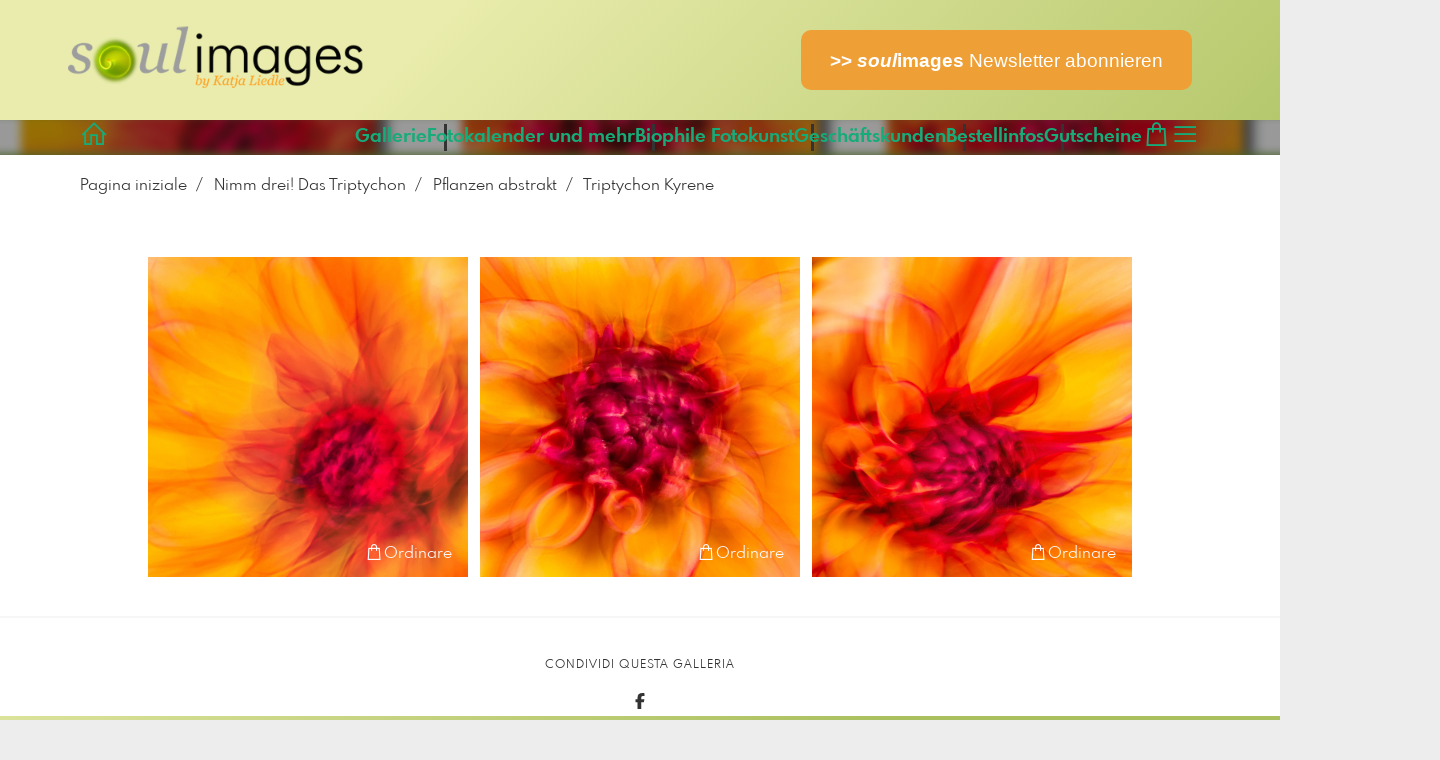

--- FILE ---
content_type: text/html; charset=utf-8
request_url: https://shop.soulimages.eu/5115183/triptychon-kyrene?l=it
body_size: 25064
content:
<!DOCTYPE html>
<!--[if lt IE 8]>  <html class="lte9 "> <![endif]-->
<!--[if IE 8]>     <html class="lte9 "> <![endif]-->
<!--[if IE 9]>     <html class="lte9 "> <![endif]-->
<!--[if !IE]><!--> <html class="" lang="it"><!--<![endif]-->
<head>
  <title>Triptychon Kyrene | soulimages - Naturfotografien zur Raumgestaltung -</title>
<meta name="description" content="Bitte legen Sie nacheinander alle drei Bilder in derselben Größe in den Warenkorb, um das Triptychon zu bestellen. Im Warenkorb erhalten Sie einen Rabatt von 7% auf den Gesamtpreis! - Ausdrucksstarke Naturfotografien | Fotokunst Wandbilder zur">
<meta property="og:title" content="Triptychon Kyrene | soulimages - Naturfotografien zur Raumgestaltung -">
<meta property="og:description" content="Bitte legen Sie nacheinander alle drei Bilder in derselben Größe in den Warenkorb, um das Triptychon zu bestellen. Im Warenkorb erhalten Sie einen Rabatt von 7% auf den Gesamtpreis! - Ausdrucksstarke Naturfotografien | Fotokunst Wandbilder zur">
<meta property="og:type" content="website">
<meta property="og:url" content="https://shop.soulimages.eu/5115183/triptychon-kyrene?l=it">
<meta property="og:image" content="https://si.pictrs.com/6a075c19bc8c5d25ae13fdbca41326b7/medium_pflanzen-dahlie14.jpg">
<meta name="twitter:title" content="Triptychon Kyrene | soulimages - Naturfotografien zur Raumgestaltung -">
<meta name="twitter:description" content="Bitte legen Sie nacheinander alle drei Bilder in derselben Größe in den Warenkorb, um das Triptychon zu bestellen. Im Warenkorb erhalten Sie einen Rabatt von 7% auf den Gesamtpreis! - Ausdrucksstarke Naturfotografien | Fotokunst Wandbilder zur">
<meta name="twitter:card" content="gallery">
<meta name="twitter:image0:src" content="https://si.pictrs.com/6a075c19bc8c5d25ae13fdbca41326b7/medium_pflanzen-dahlie14.jpg">
<meta name="twitter:image1:src" content="https://prev2.pictrs.com/b722915515e6cf948e2c642da9a59b05/medium_d_2020_06_0090-sRGB-gespiegelt.jpg?v=1735558243">
<meta name="twitter:image2:src" content="https://prev2.pictrs.com/403fbab85f35dd4dc76b7b3cd724b648/medium_d_2020_06_0092.jpg?v=1735558136">
<meta name="twitter:image3:src" content="https://prev2.pictrs.com/01f35027965b3d414e7c652be33be991/medium_d_2020_06_0091.jpg?v=1735558435">

<meta http-equiv="Content-Type" content="text/html; charset=utf-8" />
<meta name="viewport" content="width=device-width, initial-scale=1.0">
<meta name="generator" content="Pictrs.com" />
<meta name="csrf-param" content="authenticity_token" />
<meta name="csrf-token" content="7MyQg5lkX_d8gyoodHXbx11fzehMUo76w9KmQCyoI7TmcMoFhv4wh158U2D4ySSlLPzG_CxIuoCZTDxxMoXWQw" />
<link rel="icon" type="image/png" href="/favicons/favicon-fe.png">
<link rel="apple-touch-icon" href="/favicons/favicon-fe.png">
<meta name="apple-mobile-web-app-title" content="soulimages by Katja Liedle">
    <link rel="canonical" href="https://shop.soulimages.eu/5115183/triptychon-kyrene?l=de">
      <link rel="alternate" href="https://shop.soulimages.eu/m/5115183/triptychon-kyrene?l=de" media="only screen and (max-width: 640px)">


<link rel="stylesheet" media="all" href="/assets/vendor_imports/shop_gallery_v5-499e9369d800c8b2f65d1ff78259367080d9f093d14c719fb06c39af488dc655.css" />



  <style id="highlightcolor-styles-static">
    :root {
      --hc:            #7CA145;
      --hc-darker:     rgb(104,135,58);
      --hc-box-shadow: rgba(124,161,69,0.35);
      --hc-transp:     rgba(124,161,69,0);
    }

      .startpage-header .bg-image-overlay { background-image: url('https://si.pictrs.com/0833fe623dc11fbe0e44b4a2463ad316/hd_d_2006_08_0015-q.jpg'); }
      .startpage-searchbox .bg-image-overlay { background-image: url('https://si.pictrs.com/8ab5489f4894ccd44dab37d49be49dd1/hd_suche_vorlage_01.jpg'); }
</style>


<link rel="stylesheet" media="all" href="/assets/shop_gallery_v5/index-6a2f04381465c0ed55bf214287579ec112b4a08d190a12786c0687fa0f3a1ae5.css" />

  <style id="custom-css">body {
font-size: 1.0rem !important;
}
ul.header-pages-nav {
font-size: 1.2rem !important;
}
div#wrapper {
background-image: linear-gradient(135deg, #e9ecac 20%, #aac05e 70%)
}
ul.left-outside {
  text-align: left;
  list-style-position: outside;
margin-left: 1em;
}</style>



  <script>
      var gaProps = ["G-D24WTXD6E5"];

      function gaDisableStr(prop) {
        return 'ga-disable-' + prop;
      }

      gaProps.forEach(function(prop) {
        var disableStr = gaDisableStr(prop);
        if (document.cookie.indexOf(disableStr + '=true') > -1) {
          window[disableStr] = true;
        }
      });

      function gaOptout() {
        gaProps.forEach(function(prop) {
          var disableStr = gaDisableStr(prop);
          document.cookie = disableStr + '=true; expires=Thu, 31 Dec 2099 23:59:59 UTC; path=/';
          window[disableStr] = true;
        });
      }

      window.dataLayer = window.dataLayer || [];
      function gtag(){dataLayer.push(arguments);}
      gtag('js', new Date());
      gaProps.forEach(function(prop) {
        gtag('config', prop, { 'anonymize_ip': true, 'link_attribution': true });
      });
      gtag('consent', 'default', {
        'ad_storage':         'denied',
        'analytics_storage':  'denied',
        'ad_personalization': 'denied',
        'ad_user_data':       'denied'
      });
          gtag('consent', 'update', {
      'ad_storage':         'granted',
      'analytics_storage':  'granted',
      'ad_personalization': 'granted',
      'ad_user_data':       'granted'
    });

     
  </script>

    <script async src="https://www.googletagmanager.com/gtag/js?id=G-D24WTXD6E5"></script>
 




</head>
<body class="shop-footer-with-social-icons js-is-v5" data-shop-id="191219960" data-album-id="5115183" data-album-url="/5115183/triptychon-kyrene?l=it" data-album-title="Triptychon Kyrene" data-show-large-preview="true" data-images-count="3" data-images-count-for-album-package="3" data-album-package-basket-text="tutte le 3 immagini della galleria &quot;&lt;a href=&quot;https://shop.soulimages.eu/5115183/triptychon-kyrene?l=it&quot;&gt;Triptychon Kyrene&lt;/a&gt;&quot;">
  <div id="nav-main-wrap" class="hide">
    <ul id="nav-main" class="nav-main js-act-on-nav-links">
      <li>
        <a href="https://shop.soulimages.eu/?l=it" class="js-home-link home-text ignore-hc ">
          <span class="home-link-fallback">soulimages by Katja Liedle</span>
          <span class="home-link-text js-home-link-text hide"></span>
        </a>
        <button id="nav-main-close" class="nav-main-close btn btn-link btn-link-slim ignore-hc">
          <span class="las la-times"></span>
        </button>
      </li>

      <li class="js-header-pages-item"><a class="ignore-hc" href="https://shop.soulimages.eu/page/fotokalender-und-mehr?l=it">Fotokalender und mehr</a></li><li class="js-header-pages-item"><a class="ignore-hc" href="https://shop.soulimages.eu/page/biophile-fotokunst?l=it">Biophile Fotokunst</a></li><li class="js-header-pages-item"><a class="ignore-hc" href="https://shop.soulimages.eu/page/geschaftskunden?l=it">Geschäftskunden</a></li><li class="js-header-pages-item"><a class="ignore-hc" href="https://shop.soulimages.eu/page/bestellinfos?l=it">Bestellinfos</a></li><li class="js-header-pages-item"><a class="ignore-hc" href="https://shop.soulimages.eu/page/gutscheine?l=it">Gutscheine</a></li>

        <li id="nav-main-album-loading" class="nav-main-album-loading" data-url="https://shop.soulimages.eu/album_nav?l=it" data-error-text="Le gallerie non potevano essere caricate :((">
          Le gallerie stanno caricando
          <div id="nav-loading-spinner" class="nav-loading-spinner acts-on-hc-border"></div>
        </li>
    </ul>

    <div id="nav-main-backdrop" class="nav-main-backdrop"></div>
  </div>

  <div id="modal-order" class="modal modal-order " tabindex="-1" data-backdrop="static">
  <div class="modal-dialog">
    <div class="modal-content">


      <div class="modal-order-col image-preview">
        <div class="image-preview-header">
          <button class="btn btn-link btn-link-slim no-focus-outline link-color-inherit image-preview-close" type="button" data-dismiss="modal" aria-hidden="true">
            <span class="las la-arrow-left icon-l"></span>
          </button>

          <div class="show-on-wishlist hide-on-download-requested">
            Aggiunto alla <a class="link-color-inherit" href="https://shop.soulimages.eu/basket?l=it&amp;src=si_info_pane">lista di controllo</a> 
          </div>

          <div class="show-in-cart">
            Aggiunto al <a class="link-color-inherit" href="https://shop.soulimages.eu/basket?l=it&amp;src=si_info_pane">carrello</a> 
          </div>


                          <button id="order-add-to-wishlist" class="btn btn-link btn-link-slim no-focus-outline link-color-inherit order-add-to-wishlist" title="Aggiungi alla lista di controllo" data-toggle="tooltip">
                <span class="lar la-heart icon-l"></span>
              </button>


              <a class="link-color-inherit order-link-to-cart" href="https://shop.soulimages.eu/basket?l=it&amp;src=si_info_pane" title="Al carrello" data-toggle="tooltip">
                <span class="las la-shopping-bag icon-l"></span>
                <span class="hide-on-empty-basket alert-cart-counter alert-cart-counter-badge acts-on-hc-bg acts-on-hc-bg-hover js-alert-cart-counter">0</span>
              </a>


              <button id="order-select-product" class="btn btn-primary">
                <span class="las la-cart-arrow-down"></span>
                Ordinare
              </button>
        </div> 

        <div class="image-preview-main-and-details">
          <div class="image-preview-main">
            <div class="image-preview-img-and-nav" id="image-preview-img-and-nav">
               
                <button type="button" id="image-preview-prev" class="image-preview-nav-btn btn btn-link btn-link-slim no-focus-outline link-color-inherit acts-on-hc-hover">
                  <span class="las la-angle-left icon-l"></span>
                </button>

              <div id="image-preview-img-outer" class="image-preview-img-outer si-allow-zoom">
                <div id="image-preview-slider" class="swiper">
                  <div class="swiper-wrapper">
                    <template id="image-preview-slider-templ-image">
                      <div class="swiper-slide js-swiper-slide">
                        <div class="image-preview-img-zoom js-image-preview-img-zoom" style="background-image:url('{{largeUrl}}')"></div>
                        <img src="{{src}}" class="image-preview-img js-image-preview-img" alt="{{{alt}}}">
                        <div class="swiper-lazy-preloader"></div>
                      </div>
                    </template>
                    <template id="image-preview-slider-templ-video">
                      <div class="swiper-slide">
                        <video class="image-preview-video swiper-no-swiping js-image-preview-video" controls="controls" controlsList="nodownload" poster="{{poster}}"> 
                          <source type="video/mp4" src="{{src}}">
                        </video>
                      </div>
                    </template>
                  </div>
                </div>
              </div>

               
                <button type="button" id="image-preview-next" class="image-preview-nav-btn btn btn-link btn-link-slim no-focus-outline link-color-inherit acts-on-hc-hover">
                  <span class="las la-angle-right icon-l"></span>
                </button>
            </div>

              <p class="image-preview-nums">
                <span id="image-preview-num-current"></span>
                /
                <span id="image-preview-num-sum"></span>
              </p>
          </div> 


          <button id="image-preview-toggle-details" class="image-preview-toggle-details acts-on-hc btn btn-link btn-link-slim no-focus-outline link-color-inherit" type="button" data-toggle="tooltip" title="Informazioni sull'immagine">
            <svg class="js-image-preview-hide-icon image-preview-icon" fill="none" height="24" viewBox="0 0 24 24" width="24" xmlns="http://www.w3.org/2000/svg">
              <g clip-rule="evenodd" fill="#000000" fill-rule="evenodd" transform="matrix(1.125,0,0,1.125,-1.5,-1.5)">
                <path d="M20,20L20,4L4,4L4,20L20,20ZM18.5,18.5L16,18.5L16,5.5L18.5,5.5L18.5,18.5ZM14.5,5.5L14.5,18.5L5.5,18.5L5.5,5.5L14.5,5.5Z" />
              </g>
              <g transform="matrix(1.125,0,0,1.125,-1.5,-1.5)">
                <path d="M10.443,12.004L7.97,9.53L9.03,8.47L12.565,12.004L9.031,15.538L7.97,14.477L10.443,12.004Z" />
              </g>
            </svg>

            <svg class="js-image-preview-show-icon image-preview-icon hide" fill="none" height="24" viewBox="0 0 24 24" width="24" xmlns="http://www.w3.org/2000/svg">
              <g clip-rule="evenodd" fill="#000000" fill-rule="evenodd" transform="matrix(1.125,0,0,1.125,-1.5,-1.5)">
                <path d="M20,20L20,4L4,4L4,20L20,20ZM18.5,18.5L16,18.5L16,5.5L18.5,5.5L18.5,18.5ZM14.5,5.5L14.5,18.5L5.5,18.5L5.5,5.5L14.5,5.5Z" />
              </g>
              <g transform="matrix(-1.125,-1.37773e-16,1.37773e-16,-1.125,21.6012,25.5084)">
                <path d="M10.443,12.004L7.97,9.53L9.03,8.47L12.565,12.004L9.031,15.538L7.97,14.477L10.443,12.004Z" />
              </g>
            </svg>
          </button>

          <div id="image-details" class="image-details">
            <div id="image-details-scroll-wrap" class="image-details-scroll-wrap">

              <div class="image-details-alert image-details-alert-on-video">
                Questa è un'anteprima <br><b>anteprima ridotta del video</b>.
              </div>


              <h1 class="image-title text-h2 " id="image-title"></h1>

              <dl>
                <dt>Galleria</dt>
                <dd><a id="image-details-album-title" href='#' title="Zur Galerie"></a></dd>
                <dt class="js-image-details-optional js-image-details-description">Descrizione del sito web</dt>
                <dd class="js-image-details-optional js-image-details-description"></dd>
                <dt class="js-image-details-optional js-image-details-copyright">Copyright</dt>
                <dd class="js-image-details-optional js-image-details-copyright"></dd>
                <dt class="js-image-details-optional js-image-details-keywords">Keywords</dt>
                <dd class="js-image-details-optional js-image-details-keywords"></dd>
                <dt class="js-image-details-optional js-image-details-takenat details-taken_at">Data della ripresa</dt>
                <dd class="js-image-details-optional js-image-details-takenat details-taken_at"></dd>
                <dt class="js-image-details-optional js-image-details-origres ">Risoluzione del file originale</dt>
                <dd class="js-image-details-optional js-image-details-origres "></dd>
                <dt class="js-image-details-optional js-image-details-startnumbers">Numero di gara</dt>
                <dd id="image-details-startnumbers" class="js-image-details-optional js-image-details-startnumbers" data-startnumbers-remove-url="" data-startnumbers-empty-text="(nessuno ancora disponibile)"></dd>
                <dt class="js-image-details-optional js-image-details-gmaps-link ">Luogo della foto:</dt>
                <dd class="js-image-details-optional js-image-details-gmaps-link ">
                  <a id="image-details-gmaps-link" target="_blank" href='#' title="Mostra le coordinate">
                    punta a Google Maps
                    <span class="las la-external-link-alt"></span>
                  </a>
                </dd>
              </dl>

                <div id="social-media-items-image" class="social-media-items-image js-social-media-wrap social-media-has-facebook">
                  <a class="link-color-inherit no-focus-outline social-media-item social-media-item-mail js-social-media-item" target="_blank" rel="nofollow" data-base-url="mailto:?subject=Consiglio%20questa%20foto.....&amp;body=__url__" href="mailto:?subject=Consiglio%20questa%20foto.....&amp;body=__url__"><svg xmlns="http://www.w3.org/2000/svg" viewBox="0 0 512 512"><path d="M64 112c-8.8 0-16 7.2-16 16l0 22.1L220.5 291.7c20.7 17 50.4 17 71.1 0L464 150.1l0-22.1c0-8.8-7.2-16-16-16L64 112zM48 212.2L48 384c0 8.8 7.2 16 16 16l384 0c8.8 0 16-7.2 16-16l0-171.8L322 328.8c-38.4 31.5-93.7 31.5-132 0L48 212.2zM0 128C0 92.7 28.7 64 64 64l384 0c35.3 0 64 28.7 64 64l0 256c0 35.3-28.7 64-64 64L64 448c-35.3 0-64-28.7-64-64L0 128z"/></svg></a>
                  <a class="link-color-inherit no-focus-outline social-media-item social-media-item-facebook js-social-media-item" target="_blank" rel="nofollow" data-base-url="https://www.facebook.com/sharer/sharer.php?u=__url__" href="https://www.facebook.com/sharer/sharer.php?u=__url__"><svg xmlns="http://www.w3.org/2000/svg" viewBox="0 0 320 512"><path d="M80 299.3V512H196V299.3h86.5l18-97.8H196V166.9c0-51.7 20.3-71.5 72.7-71.5c16.3 0 29.4 .4 37 1.2V7.9C291.4 4 256.4 0 236.2 0C129.3 0 80 50.5 80 159.4v42.1H14v97.8H80z" /></svg></a>
                  <a class="link-color-inherit no-focus-outline social-media-item social-media-item-twitter js-social-media-item" target="_blank" rel="nofollow" data-base-url="https://twitter.com/intent/tweet?text=__text__&amp;url=__url__&amp;lang=it&amp;via=" href="https://twitter.com/intent/tweet?text=__text__&amp;url=__url__&amp;lang=it&amp;via="><svg xmlns="http://www.w3.org/2000/svg" viewBox="0 0 512 512"><path d="M389.2 48h70.6L305.6 224.2 487 464H345L233.7 318.6 106.5 464H35.8L200.7 275.5 26.8 48H172.4L272.9 180.9 389.2 48zM364.4 421.8h39.1L151.1 88h-42L364.4 421.8z" /></svg></a>
                </div>

              <div class="si-footer-links">
                <p>
                  <a class="link-color-inherit" id="report-image" href="#">Segnala immagine</a>
                </p>
                <p>
                  <a class="link-color-inherit" href="https://shop.soulimages.eu/impressum?l=it">Impronta</a>
                  /
                  <a class="link-color-inherit" href="https://shop.soulimages.eu/privacy?l=it">protezione dei dati</a>
                </p>
              </div>
            </div>
          </div>
        </div>
      </div>


      <div id="order-layer" class="modal-order-col order-layer">

        <button id="order-layer-back" class="btn btn-link btn-link-slim no-focus-outline link-color-inherit btn-back">
          <span class="las la-arrow-left icon-l"></span>
        </button>

        <button class="btn btn-link btn-link-slim no-focus-outline link-color-inherit btn-close" data-dismiss="modal">
          <span class="las la-times icon-l"></span>
        </button>

        <div id="option-popover-container" class="option-popover-container"></div>

        <div class="order-layer-inner" data-failed-loading="Errore! L'immagine potrebbe non esistere più :(" data-missing-allowed-product="Nessun prodotto adatto trovato :(" data-loading="Lädt..." data-not-allowed="Errore! L'accesso è stato negato :(">
          <div class="product-category-chooser-center">
            <div id="product-category-chooser-scroller" class="more-wrap more-wrap-width js-more-wrap">
              <ul id="product-category-chooser" class="product-category-chooser nano-content" data-pt-src="https://shop.soulimages.eu/productcategories?l=it" data-pc-src="https://shop.soulimages.eu/productcategory?l=it">
                <li id="product-category-template" class="hidden js-product-category js-product-category-pt-##pt-hash####video-class##">
                  <a id="product-category-##pc-id##-##pt-hash##" class="js-product-category-link link-color-inherit" href="#" data-id="##pc-id##" data-pt-hash="##pt-hash##" data-has-tile-format="##has-tile-format##" data-is-digital="##is-digital##" data-is-sticker="##is-sticker##" data-show-matte-option="##show-matte-option##" data-is-postcard="##is-postcard##" data-hide-variable-info="##hide-variable-info##">
                      <span class="categoryicon categoryicon-##icon-class##"></span>
                      ##name##
                  </a>
                </li>
              </ul>
              <button id="product-category-chooser-scroll-left" class="product-category-chooser-scroll-left btn btn-link btn-link-slim no-focus-outline link-color-inherit">
                <span class="las la-angle-left icon-l"></span>
              </button>
              <button id="product-category-chooser-scroll-right" class="product-category-chooser-scroll-right btn btn-link btn-link-slim no-focus-outline link-color-inherit">
                <span class="las la-angle-right icon-l"></span>
              </button>
            </div>
          </div>

          <div class="product-details">
            <p id="product-details-category-hint" class="product-details-category-hint">
              <span class="las la-arrow-up icon-l"></span>
              <span class="product-details-category-hint-text">Qui puó scegliere una  categoria di prodotto</span>
              <a id="close-category-hint" href="#">Chiedere le istruzioni</a>
            </p>

            <div id="product-preview" class="product-preview">
              <p class="product-details-image-count"><span id="into-basket-image-count">9</span> Immagini scelte</p>
              <div id="multiple-preview-wrap" class="multiple-preview-wrap"></div>

              
<div class="preview-wrap">
  <img id="preview-wrap-img" class="preview-wrap-img" src="">
</div>

<p class="product-crop-orientation">
  <span class="show-on-horizontal"><a href="#" class="crop-orientation-change" data-value="vertical">Passare al formato verticale</a></span>
  <span class="show-on-vertical"><a href="#" class="crop-orientation-change" data-value="horizontal">Cambia in formato orizzontale</a></span>
  <span class="show-on-horizontal-only">è consentito solo il formato orizzontale</span>
  <span class="show-on-vertical-only">é consentito solo il formato verticale</span>
</p>

<p id="variable-size-info" class="variable-size-info">
  (Maße angepasst: ca. <span id="variable-info-short"></span>x<span id="variable-info-long"></span>)
</p>

<div id="resolve-size-wrap" class="resolve-size-wrap text-center">
  <p class="product-details-header resolve-size-help-wrap">
    <span class="hide-on-allow-frame">Dettaglio</span>
    <span class="show-on-allow-frame">Busta</span>
    <span id="resolve-size-help" class="las la-info-circle acts-on-hc-hover" data-title="Cos&#39;è questo?" data-trigger="hover" data-placement="top" data-content='&lt;div class=&quot;resolve-size-help-option show-on-allow-crop&quot;&gt;&lt;img class=&quot;resolve-size-help-image&quot; src=&quot;/assets/fe/order_modal/resolve_size_crop-022e0e5763267fffecf12c29278c5cc8d97c93df580fb5b0c1044d519a898dcb.svg&quot; /&gt; &lt;strong&gt;Tagliare il motivo:&lt;/strong&gt; Scelga quale parte del motivo deve essere vista&lt;/div&gt;&lt;div class=&quot;resolve-size-help-option show-on-allow-fit-format&quot;&gt;&lt;img class=&quot;resolve-size-help-image&quot; src=&quot;/assets/fe/order_modal/resolve_size_fit-aff28bf80ae61cbc98d7116adac8e888810e8c6a16f912b1ffff7b4b82b46535.svg&quot; /&gt; &lt;strong&gt;adeguare il motivo:&lt;/strong&gt; Il motivo rimane completo. La foto contiene tuttavia dei bordi bianchi&lt;/div&gt;&lt;div class=&quot;resolve-size-help-option show-on-allow-variable-size&quot;&gt;&lt;img class=&quot;resolve-size-help-image&quot; src=&quot;/assets/fe/order_modal/resolve_size_variable-cabaf9baff6827038446d806035562debcee1865af670db9c4eae04072f4f25b.svg&quot; /&gt; &lt;strong&gt;Lunghezza variabile:&lt;/strong&gt; Si discosta dalle dimensioni standard dell&#39;immagine, ma il motivo è stampato senza margini.&lt;/div&gt;&lt;div class=&quot;resolve-size-help-option show-on-allow-frame&quot;&gt;&lt;img class=&quot;resolve-size-help-image&quot; src=&quot;/assets/fe/order_modal/canvas_reflect-6c426c32a99b19f86bb25e3218b756d68a5f2d260aac782ee1626f5b82d4a912.png&quot; /&gt; &lt;strong&gt;Bordo a specchio:&lt;/strong&gt; Il bordo laterale della tela è stampato con il motivo a specchio.&lt;/div&gt;&lt;div class=&quot;resolve-size-help-option show-on-allow-frame&quot;&gt;&lt;img class=&quot;resolve-size-help-image&quot; src=&quot;/assets/fe/order_modal/canvas_turndown-0e04aad4ae05f295bb25df95a2931f5d8fe0e0a7a38d8a67a312c43eeaa6299c.png&quot; /&gt; &lt;strong&gt;Motivo Turn:&lt;/strong&gt; L´immagine viene girata lungo i bordi della cornice. Anche i bordi della tela vengono stampati.&lt;/div&gt;&lt;div class=&quot;resolve-size-help-option show-on-allow-frame&quot;&gt;&lt;img class=&quot;resolve-size-help-image&quot; src=&quot;/assets/fe/order_modal/canvas_white-8905e3791dfe376a49ad73b097bffdf2ba99bfa2a81c7d7211f1c5fb5f9868e8.png&quot; /&gt; &lt;strong&gt;Bordo bianco:&lt;/strong&gt; Il bordo laterale della tela è bianco. A causa della produzione manuale, il motivo è leggermente piegato.&lt;/div&gt;' data-html="true" tabindex="0"></span>
  </p>

  <div class="btn-group resolve-size-group" data-toggle="buttons">
    <label class="btn btn-default btn-functional btn-white js-resolve-by-label show-on-allow-crop" title="Motiv beschneiden">
      <input type="radio" name="resolve-by" class="js-resolve-by-input" id="resolve-by-crop" value="crop">
      <svg width="20" height="20" viewbox="0 0 20 20" fill="none" xmlns="http://www.w3.org/2000/svg">
<path fill-rule="evenodd" clip-rule="evenodd" d="M3.33367 0V3.33367H0V5H3.33367V16.6663H15V20H16.6663V16.6663H20V15H6.19787L15 6.19787V14.1668H16.6663V4.53053L19.7653 1.4326L18.5664 0.23373L15.4685 3.33367H5.83317V5H13.8021L5 13.8021V0H3.33367Z" fill="#333333"></path>
</svg>

      Ritagliare
    </label>
    <label class="btn btn-default btn-functional btn-white js-resolve-by-label show-on-allow-fit-format" title="Motiv einpassen">
      <input type="radio" name="resolve-by" class="js-resolve-by-input" id="resolve-by-fit" value="fit">
      <svg width="23" height="20" viewbox="0 0 23 20" fill="none" xmlns="http://www.w3.org/2000/svg">
<path fill-rule="evenodd" clip-rule="evenodd" d="M17.769 20H0V0H22.446V20H17.769ZM20.5744 18.3355V1.66849H17.769V18.3355H20.5744ZM15.8995 18.3355V1.66849H6.54555V18.3355H15.8995ZM1.87058 18.3355H4.67596V1.66849H1.87158V18.3355H1.87058Z" fill="#333333"></path>
</svg>

      Adattamento
    </label>
    <label class="btn btn-default btn-functional btn-white js-resolve-by-label show-on-allow-variable-size" title="Papier anpassen">
      <input type="radio" name="resolve-by" class="js-resolve-by-input" id="resolve-by-variable" value="variable">
      <svg width="22" height="20" viewbox="0 0 22 20" fill="none" xmlns="http://www.w3.org/2000/svg">
<path fill-rule="evenodd" clip-rule="evenodd" d="M21.1432 20H0V0H21.1432V20ZM14.9774 16.625H16.7374V18.3351H19.3813V1.66971H16.7374V3.35095H14.9774V1.66971H1.76194V18.337H14.9774V16.627V16.625ZM16.7374 14.7613H14.9774V12.8206H16.7374V14.7613ZM16.7374 10.9569H14.9774V9.0172H16.7374V10.9569ZM16.7374 7.15342H14.9774V5.21376H16.7374V7.15439V7.15342Z" fill="#333333"></path>
</svg>

      Lunghezza variabile
    </label>
    <label class="btn btn-default btn-functional btn-white js-resolve-by-label show-on-allow-frame" title="Leinwand mit Rahmenspiegelung">
      <input type="radio" name="resolve-by" class="js-resolve-by-input" id="resolve-by-canvas-reflect" value="canvas-reflect">
      <img src="/assets/fe/order_modal/canvas_reflect-6c426c32a99b19f86bb25e3218b756d68a5f2d260aac782ee1626f5b82d4a912.png">
      Bordo a specchio
    </label>
    <label class="btn btn-default btn-functional btn-white js-resolve-by-label show-on-allow-frame" title="Leinwand mit Rahmenumschlag">
      <input type="radio" name="resolve-by" class="js-resolve-by-input" id="resolve-by-canvas-noframe" value="canvas-noframe">
      <img src="/assets/fe/order_modal/canvas_turndown-0e04aad4ae05f295bb25df95a2931f5d8fe0e0a7a38d8a67a312c43eeaa6299c.png">
      Motivo Turn
    </label>
    <label class="btn btn-default btn-functional btn-white js-resolve-by-label show-on-allow-frame" title="Leinwand ohne Rahmenumschlag">
      <input type="radio" name="resolve-by" class="js-resolve-by-input" id="resolve-by-canvas-frame" value="canvas-frame">
      <img src="/assets/fe/order_modal/canvas_white-8905e3791dfe376a49ad73b097bffdf2ba99bfa2a81c7d7211f1c5fb5f9868e8.png">
      Bordo bianco
    </label>
    <label class="btn btn-default btn-functional btn-white js-resolve-by-label hide" title="Motivverhältnis entspricht Formatverhältnis">
      <input type="radio" name="resolve-by" class="js-resolve-by-input" id="resolve-by-match" value="match">
    </label>
  </div>
</div>

            </div>

            <div id="product-format-wrap" class="product-format">
              <div id="product-info-wrap" class="product-info-wrap">
                <div id="product-info-template" class="product-info">
                  <div class="product-info-title-wrap">
                    <span class="product-info-title mr-2">##title##</span>

                    <small class="hide-on-info product-info-more-on-sm ml-auto">
                      <button class="btn btn-link btn-link-slim no-focus-outline link-color-inherit js-product-info-toggle">
                        Ulteriori informazioni
                      </button>
                    </small>

                    <button class="btn btn-link btn-link-slim no-focus-outline link-color-inherit js-product-info-toggle ml-auto hide-on-info product-info-more-on-lg">
                      <span class="las la-info-circle icon-l"></span>
                    </button>

                    <button class="btn btn-link btn-link-slim no-focus-outline link-color-inherit js-product-info-toggle ml-auto show-on-info">
                      <span class="las la-times icon-l"></span>
                    </button>
                  </div>

                  <p class="hide-on-info product-info-more-on-lg">
                    ##teaser## …
                    <button class="btn btn-link btn-link-slim no-focus-outline link-color-inherit product-info-show-full js-product-info-toggle">Ulteriori informazioni</button>
                  </p>

                  <div class="product-info-full show-on-info">
                    



  <h3 class="js-productinfo-header">##header##</h3>
##text##

  <h3 class="js-productinfo-header2">##header2##</h3>
  <div class="js-productinfo-text2">##text2##</div>

  <iframe class="js-productinfo-video" style="width:400px; height:225px" src="" data-src="https://www.youtube.com/embed/##video-id##?controls=0&amp;version=3&amp;loop=1&amp;modestbranding=1&amp;rel=0&amp;showinfo=0&amp;showsearch=0&amp;iv_load_policy=3&amp;wmode=transparent&amp;cc_load_policy=1&amp;enablejsapi=1" border="0"></iframe>

  <img src="" data-src="##img-src##" class="js-productinfo-img">


                    <p>
                      <button class="btn btn-link btn-link-slim no-focus-outline link-color-inherit product-info-hide-full js-product-info-toggle">Nascondi nuovamente le informazioni sul prodotto</button>
                    </p>
                  </div>
                </div>
              </div>

              
<div class="product-format-list hide-on-info">
  <p class="product-details-top-label" id="product-details-top-label" data-separator-text="Diversi formati:">
    <span class="product-details-header">Formato:</span>

    

</p>
  <div class="product-short-desc-text js-product-short-desc-text"></div>

  <div class="more-wrap more-wrap-height js-more-wrap">
    <div id="product-chooser-list" class="product-chooser-list"></div>
  </div>

  <div class="product-chooser-enlarge">
    <button class="btn btn-link btn-link-slim no-focus-outline link-color-inherit hide-on-info js-product-chooser-enlarge">
      <span class="las la-angle-down hide-on-chooser-enlarged"></span>
      <span class="las la-angle-up show-on-chooser-enlarged"></span>
    </button>
  </div>

</div>

              
<div class="product-format-tiles hide-on-info">
  <p class="product-details-top-label">
    <span class="product-details-header">Prodotto:</span>

    

</p>
  <div class="product-short-desc-text js-product-short-desc-text"></div>

  <div class="more-wrap more-wrap-height js-more-wrap">
    <div id="product-chooser-tiles" class="product-chooser-tiles"></div>
  </div>

  <div class="product-chooser-enlarge">
    <button class="btn btn-link btn-link-slim no-focus-outline link-color-inherit hide-on-info js-product-chooser-enlarge">
      <span class="las la-angle-down hide-on-chooser-enlarged"></span>
      <span class="las la-angle-up show-on-chooser-enlarged"></span>
    </button>
  </div>

    <p id="product-base-template" class="product-base js-product-base js-product-base-pc-##pc-id##-##pt-hash####video-class##" data-index="##index##" data-atts="">
      <img src="" data-src="##img-src##">
      <span class="product-base-name">##name##</span>
      <span class="product-base-human-ratio ##ratioClass##">##humanRatio##</span>
      <span class="product-base-price"></span>
    </p>
</div>


              <div id="optiongroup-wrap" class="optiongroup-wrap hide-on-info hide-on-chooser-enlarged ">
                <div id="optiongroup-template" class="optiongroup js-optiongroup-pc-##pc-id##-##pt-hash####video-class##">
                  <p class="product-details-header js-optiongroup-name">##title##</p>
                  <div class="btn-group" data-toggle="buttons">##options##</div>
                </div>
                <label id="option-template" class="btn btn-default btn-functional active js-option-label">
                  <input type="radio" name="product_option[##num##]" value="##value##" data-checked> ##title##
                </label>
              </div>

              <div class="into-basket-wrap">
                <div class="into-basket-amount">
                  <p class="product-details-header">Quantità</p>
                  <div class="amount-input-wrap hide-on-category-hint"><input id="into-basket-amount" class="form-control" min="1" max="99" type="number" value="1"><span>Pezzo</span></div><span class="amount-text-only">1 Pezzo</span>
                </div>

                <div class="ml-auto text-right">
                    <div class="price-vat-text">
                      Prezzi IVA inclusa, eventualmente più spese di spedizione
                    </div>
                  <button id="into-basket-btn" class="btn btn-primary btn-lg hide-on-category-hint no-focus-outline" data-text-success="L'immagine è stata <a href=&quot;https://shop.soulimages.eu/basket?l=it&quot;>aggiunta al carrello</a>.">
                    <span class="las la-shopping-bag"></span>
                    <span class="hide-on-edit">nel carrello</span>
                    <span class="show-on-edit">Salvare modifiche</span>
                    <span class="show-on-disabled">viene caricata</span>
</button>                </div>
              </div> 
            </div> 
          </div>
        </div>
      </div>
    </div>
  </div>
</div>

  <a href="#" id="open-order-modal" class="hide" data-toggle="modal" data-target="#modal-order"></a>


  <div id="modal-continue" class="modal fade " tabindex="-1" role="dialog"><div class="modal-dialog flexify flex-column"><div class="modal-content modal-content-narrow">
    <div class="modal-header"><button type="button" class="btn btn-link btn-link-slim no-focus-outline link-color-inherit btn-close" data-dismiss="modal" aria-hidden="true"><span class="las la-times icon-l"></span></button><h4 class="modal-title">Immagine inserita correttamente nel carrello!</h4></div>
    <div class="modal-body">
      <p>
        Preferisce continuare a guardare altre foto, oppure passare direttamente al carrello per completare l´ordine?
      </p>
    </div>
    <div class="modal-footer modal-footer-cta-wrapper">
        <button type="button" class="btn btn-default" data-dismiss="modal">Continua a vedere altre foto</button>
      <a id="modal-continue-basket-link" href="https://shop.soulimages.eu/basket?l=it&amp;src=continue_modal" class="btn btn-primary">
        <span class="las la-shopping-bag"></span>
        Al carrello
      </a>
    </div>
</div></div></div>
<script>
  var RATIO_MATCH_TOLERANCE_PERCENT = 0.02;
  var DO_OPEN_ORDER_LAYER = false;
  var INITIAL_ORDER_CATEGORY = 0;
  var INITIAL_ORDER_BASIS = 0;
  var HIDE_CATEGORY_HINT = false;
  </script>


  <div id="packages-productinfo" class="modal fade " tabindex="-1" role="dialog" data-url="https://shop.soulimages.eu/productinfo_by_ppitem?l=it"><div class="modal-dialog flexify flex-column"><div class="modal-content">
  <div class="modal-header"><button type="button" class="btn btn-link btn-link-slim no-focus-outline link-color-inherit btn-close" data-dismiss="modal" aria-hidden="true"><span class="las la-times icon-l"></span></button><h4 class="modal-title" id="packages-productinfo-header" data-default-text="informazioni sul prodotto"></h4></div>
  <div id="packages-productinfo-body" class="modal-body packages-productinfo-body" data-loading-text="Scarica le informazioni sul prodotto....." data-error-text="Purtroppo si è verificato un errore :("></div>
  <div class="modal-footer"><button type="button" class="btn btn-default" data-dismiss="modal">Chiudere</button></div>
</div></div></div>

  <div id="growler" class="growler"></div>

    <div id="custom-html-header" class="clearfix">
      <style>

#soulimages-logo {
float: left;     
margin: 20px 20px 20px 60px;
}
 .custom-header-for-mobile #soulimages-logo {
       margin-left: 12%;
}
 .custom-header-for-mobile div.kalender {
       text-align: center;
       margin: 0 auto 1em auto;
}

.custom-header-for-mobile #wrapper {
        background-color: #7CA145 !important;
}

p.mobile {
   display: none;
         }

/* Newsletter-Button */
.button {
  float: right;
  background-color: #ee9f36; 
  border: none;
  color: white;
  padding: 0.2em 1em;
  margin: 1.9em 5.5em 1.5em 2.5em ;
  text-align: center;
  text-decoration: none;
  display: inline-block;
  border-radius: 10px;
  transition-duration: 0.4s;
}

.button:hover {
  background-color: #d57c05; 
  box-shadow: 0 12px 16px 0 rgba(0,0,0,0.24), 0 17px 50px 0 rgba(0,0,0,0.19);
}
p.newsletter {
  font-family: Roboto, sans-serif;
  font-size: 1em;
  margin: 3px;
  padding: 10px;
}
a.newsletter:link {color: white; }
a.newsletter:visited {color: white; }
a.newsletter:hover {color: #fde9cf !important; text-decoration: none;}
a.newsletter:focus {color:#fde9cf; }
a.newsletter:active {color: #fde9cf; }
a.newsletter {font-size: 1.2em;}
/* Newsletter-Button Ende */

/* Kalenderlink */
div.kalender {
  float: right;
  text-align: right;
  margin: 1.5em 2.3em 1em 0;
  font-size: 1.7em;
  font-weight: bold;
  font-style: italic;
}
</style>
<!-- HTML-->
<div id="wrapper">
   <div id="soulimages-logo"><a href="https://shop.soulimages.eu/"><img  src="https://styleimages-pictrs-com.s3.amazonaws.com/c807353fd6b2921e2e6f305852588f0f/hd_logo1_400px.png"  alt="soulimages Fotografie" width="320" height="80"></a>
    </div>
<!-- Newsletter-Button -->
<div class="button"><p class="newsletter"><a class="newsletter" href="https://info.soulimages.eu/newsletter/"><b>>> <i>soul</i>images</b> Newsletter abonnieren</a></p>
</div>
<div class="clearfix"></>
<!--Kalenderhinweis lieferzeiten weihnachten
<div class="kalender">--><!--<a href="https://shop.soulimages.eu/page/fotokalender-und-mehr">Fotokalender 2025 zum reduzierten Preis bestellen!</a><b>Lieferung bis 24.12.2025: Bestellung bis spätestens 19.12.2025</b></div>
</div>-->
    </div>

  
  
<header id="album-header" class="header album-header show-title show-description header-bg-image acts-on-hc-bg">
    <div class="bg-overlay bg-image-overlay is-blurred " style="background-image: url(&#39;https://si.pictrs.com/6a075c19bc8c5d25ae13fdbca41326b7/hd_pflanzen-dahlie14.jpg&#39;)"></div>
    <div class="bg-overlay bg-taint-overlay"></div>

  
<div id="header-top-bar-grid" class="header-top-bar-grid">
    <a href="https://shop.soulimages.eu/?l=it" id="home-link" class="home-link js-home-link text-no-underline no-focus-outline header-top-icons-item ignore-hc acts-on-text-shadow  ">
      <span class="las la-home header-home-icon"></span>
      <p class="home-link-text js-home-link-text hide"></p>
      <img src="https://si.pictrs.com/6575be1504486f6cc2b6b72da6d8288b/medium_logo1_400px.png" id="home-link-logo" class="home-link-logo hide" alt="soulimages by Katja Liedle Logo">
    </a>

    <div id="header-pages-nav-wrap" class="header-pages-nav-wrap hide hide-under-m do-show">
      <ul class="header-pages-nav acts-on-text-shadow js-act-on-nav-links">
          <li class="js-header-pages-item"><a class="js-link-to-galleries-in-nav" href="#">Gallerie</a></li>
        <li class="js-header-pages-item"><a href="https://shop.soulimages.eu/page/fotokalender-und-mehr?l=it">Fotokalender und mehr</a></li><li class="js-header-pages-item"><a href="https://shop.soulimages.eu/page/biophile-fotokunst?l=it">Biophile Fotokunst</a></li><li class="js-header-pages-item"><a href="https://shop.soulimages.eu/page/geschaftskunden?l=it">Geschäftskunden</a></li><li class="js-header-pages-item"><a href="https://shop.soulimages.eu/page/bestellinfos?l=it">Bestellinfos</a></li><li class="js-header-pages-item"><a href="https://shop.soulimages.eu/page/gutscheine?l=it">Gutscheine</a></li><li id="header-nav-more-link" class="hide"><a href="#">Di più…</a></li>
      </ul>
    </div>

  <div id="header-top-icons" class="header-top-icons">

      <a href="https://shop.soulimages.eu/basket?l=it&amp;src=top_icons" class="header-cart-icon header-top-icons-item ignore-hc acts-on-text-shadow">
        <span class="las la-shopping-bag"></span>
        <span class="alert-cart-counter alert-cart-counter-badge hide-on-empty-basket js-alert-cart-counter">0</span>
      </a>

      <button id="nav-main-toggle" class="btn btn-link btn-link-slim header-top-icons-item ignore-hc acts-on-text-shadow">
        <span class="las la-bars"></span>
      </button>
  </div>
</div> 


    <div class="album-header-meta">
        <h1 class="album-title album-title-header acts-on-text-shadow">Triptychon Kyrene</h1>
        <div class="album-header-description text-with-max-width"><p>Bitte legen Sie nacheinander alle drei Bilder in derselben Größe in den Warenkorb, um das Triptychon zu bestellen. <br></p>
<p>Im Warenkorb erhalten Sie einen Rabatt von 7% auf den Gesamtpreis! </p></div>
    </div>

  
</header>


<a id="sticky-cart" href="https://shop.soulimages.eu/basket?l=it&amp;src=sticky_cart" class="sticky-cart link-color-inherit hide-on-empty-basket show-on-wishlist-only show-on-unfinished-packages-only">
  <span class="sticky-cart-inner">
    <span class="sticky-cart-icon-badge-wrap hide-on-empty-basket">
      <span class="las la-shopping-bag icon-l"></span>
      <span class="alert-cart-counter alert-cart-counter-badge acts-on-hc-bg js-alert-cart-counter">0</span>
    </span>
    <small id="sticky-cart-price" class="hide-on-empty-basket"></small>

    <span class="sticky-cart-icon-badge-wrap show-on-wishlist-only">
      <span class="lar la-heart icon-l"></span>
      <span class="alert-cart-counter alert-cart-counter-badge acts-on-hc-bg js-alert-wishlist-counter">0</span>
    </span>

    <span class="sticky-cart-icon-badge-wrap show-on-unfinished-packages-only">
      <span class="las la-box icon-l"></span>
      <span class="alert-cart-counter alert-cart-counter-badge acts-on-hc-bg js-alert-unfinished-packages-counter">0</span>
    </span>
  </span>

  <span id="alert-cart-delete" class="alert-cart-delete las la-times hide-on-empty-basket" title="Carrello vuoto" data-toggle="tooltip" data-placement="bottom" data-confirm="Rimuovere davvero tutti gli articoli dal carrello?" data-growler-text-after="Carrello della spesa svuotato"></span>
</a>



  
  <div class="main-album-breadcrumb-wrap bg-white flex flex-gap-2">
    <ul class="main-album-breadcrumb"><li class="breadcrumb-item"><a class="breadcrumb-item-link link-color-inherit" href="https://shop.soulimages.eu/?l=it">Pagina iniziale</a></li><li class="breadcrumb-item"><a class="breadcrumb-item-link link-color-inherit" href="https://shop.soulimages.eu/9994056/nimm-drei-das-triptychon?l=it">Nimm drei! Das Triptychon</a></li><li class="breadcrumb-item"><a class="breadcrumb-item-link link-color-inherit" href="https://shop.soulimages.eu/3650959/pflanzen-abstrakt?l=it">Pflanzen abstrakt</a></li><li class="breadcrumb-item">Triptychon Kyrene</li></ul>

  </div>

  <div id="main-album" class="padded main-album bg-white hide-title hide-description ">
    




















      

      
      

      



        
        
<div id="album-images" class="album-images is-loading js-images-wrapper js-album-images-justify-very-large album-images-show-orderbutton" data-loading-text="Le immagini sono caricate.....">
  <script type="x-templ" id="templ-imageitem"><span class="imageitem js-imageitem {{ videoClass }}" id="imageItem_{{ id }}" data-id="{{ id }}">
  <div class="imageitem-inner js-imageitem-inner">
    <a class="thumba js-thumba{{ isVideo ? ' needs-play-button' : '' }}" href="{{ siUrl }}" title="{{ title }}" style="{{ styles }}{{ aspectRatioStyles }}">
      <img class="picthumbs not-loaded js-picthumbs" src="" data-echo="{{ src }}" width="{{ imgW }}" height="{{ imgH }}" alt="{{ alt }}" style="{{ aspectRatioStyles }}">
    </a>
  </div>

    <div class="order-button-wrapper js-order-button-wrapper">
        <label class="selection-checkbox-wrap js-selection-checkbox-wrap imageitem-btn " for="selection-checkbox-{{ id }}" title="Selezionare l'immagine" data-toggle="tooltip">
          <span class="las la-check"></span>
          <input class="js-selection-checkbox hide" id="selection-checkbox-{{ id }}" type="checkbox">
        </label>

        {% if (allowExtraDownload) { %}
          <a href="https://shop.soulimages.eu/request_extra_download?hash_string=hash_string&amp;l=it" class="imageitem-btn ignore-hc js-imageitem-btn-extra-download" title="Richiesta di download" data-remote="true" data-method="post" data-toggle="tooltip">
            <span class="las la-download"></span>
          </a>
        {% } %}



        <a class="orderbutton imageitem-btn ignore-hc no-focus-outline" href="#">
          <span class="las la-shopping-bag"></span>
          <span class="orderbutton-text">Ordinare</span>
        </a>
    </div>
</span>
</script>
  <script type="x-templ" id="templ-imageitem-marker-wishlist"><span class="badge-in-corner js-imageitem-badge js-imageitem-badge-wishlist" title="Questa foto è nella tua lista dei desideri (clicca per rimuovere)">
  <span class="las la-heart"></span>
</span>
</script>
  <script type="x-templ" id="templ-imageitem-marker-cart"><span class="badge-in-corner js-imageitem-badge" title="Questa foto è nel tuo carrello">
  <span class="las la-shopping-bag"></span> {{ num }}
</span>
</script>
</div>

        
          <div class="social-media has-full-width-divider js-social-media-wrap social-media-has-facebook">
    <h2 class="social-media-header">Condividi questa galleria</h2>
    <div>
      <a class="link-color-inherit no-focus-outline social-media-item social-media-item-facebook js-social-media-item" target="_blank" rel="nofollow" href="https://www.facebook.com/sharer/sharer.php?u=https%3A%2F%2Fshop.soulimages.eu%2F5115183%2Ftriptychon-kyrene%3Fl%3Dit"><svg xmlns="http://www.w3.org/2000/svg" viewBox="0 0 320 512"><path d="M80 299.3V512H196V299.3h86.5l18-97.8H196V166.9c0-51.7 20.3-71.5 72.7-71.5c16.3 0 29.4 .4 37 1.2V7.9C291.4 4 256.4 0 236.2 0C129.3 0 80 50.5 80 159.4v42.1H14v97.8H80z" /></svg></a>
      <a class="link-color-inherit no-focus-outline social-media-item social-media-item-twitter js-social-media-item" target="_blank" rel="nofollow" href="https://twitter.com/intent/tweet?text=Triptychon%20Kyrene&amp;url=https%3A%2F%2Fshop.soulimages.eu%2F5115183%2Ftriptychon-kyrene%3Fl%3Dit&amp;lang=it&amp;via="><svg xmlns="http://www.w3.org/2000/svg" viewBox="0 0 512 512"><path d="M389.2 48h70.6L305.6 224.2 487 464H345L233.7 318.6 106.5 464H35.8L200.7 275.5 26.8 48H172.4L272.9 180.9 389.2 48zM364.4 421.8h39.1L151.1 88h-42L364.4 421.8z" /></svg></a>
    </div>
  </div>

        
        


 

     
  </div> 

  

  <div id="selection-info" class="fixed-bottom-layer guarded-simple-page hide">
  <h2 class="text-h4">Selezione multipla</h2>

    <p class="mb-half">
      È possibile selezionare più immagini facendo clic sull'icona di selezione <span class="las la-check"></span> sulle singole immagini.
    </p>

  <div class="flexify">
    <button class="btn btn-warning btn-sm js-selection-btn" data-mode="cancel">
      <span class="las la-times"></span>
      Interrompere
    </button>

    <button id="selection-all-none" class="btn btn-sm">
      <span class="las la-check-double"></span>
      Seleziona tutti
    </button>

    <button class="btn js-selection-cta-wishlist js-selection-btn disabled ml-auto">
      <span class="lar la-heart"></span>
      <span class="js-selection-counter" data-single-text="1 Nota immagine" data-multiple-text="{num} Prendi nota delle immagini"></span>
    </button>

    <button class="btn btn-primary js-selection-cta-order js-selection-btn disabled">
      <span class="las la-cart-arrow-down"></span>
      <span class="js-selection-counter" data-single-text="1 Foto dell'ordine" data-multiple-text="{num} Ordina immagini…"></span>
    </button>
  </div>
</div>

  <script>
  var ACTIVE_ALBUM_ID        = 5115183;
  var IFRAME_CHECK_URL       = '/service/is_in_iframe?l=it&amp;slug=soulimages';
  var EXTRA_DOWNLOAD_ENABLED = false;
  var IMAGE_ITEMS_DATA       = {"333951893":{"allowDelete":false,"alt":"Pflanzen abstrakt | Triptychon Kyrene 1 | Best. Nr. d_2020_06_0090 | Abstraktes ICM Makroportrait einer orangefarbenen Dahlienblüte. - Realizzato con Pictrs.com","filename":"d_2020_06_0090-sRGB-gespiegelt","h170w":170,"h280w":280.0,"h420w":420.0,"hash":"b722915515e6cf948e2c642da9a59b05","headDescription":"Abstraktes ICM Makroportrait einer orangefarbenen Dahlienblüte. | Copyright: Katja Liedle","headTitle":"Pflanzen abstrakt | Triptychon Kyrene 1 | Best. Nr. d_2020_06_0090 - Realizzato con Pictrs.com","height":1024,"id":333951893,"index":0,"info":{"title":"Pflanzen abstrakt | Triptychon Kyrene 1 | Best. Nr. d_2020_06_0090","copyright":"Katja Liedle","keywords":"\u003ca class=\"hashtag-link link-color-inherit\" href=\"https://shop.soulimages.eu/search?hashtag=Anwendungsorte\u0026amp;l=it\"\u003e#Anwendungsorte\u003c/a\u003e \u003ca class=\"hashtag-link link-color-inherit\" href=\"https://shop.soulimages.eu/search?hashtag=Ausschnitt\u0026amp;l=it\"\u003e#Ausschnitt\u003c/a\u003e \u003ca class=\"hashtag-link link-color-inherit\" href=\"https://shop.soulimages.eu/search?hashtag=Bildeigenschaften\u0026amp;l=it\"\u003e#Bildeigenschaften\u003c/a\u003e \u003ca class=\"hashtag-link link-color-inherit\" href=\"https://shop.soulimages.eu/search?hashtag=Bilder+kaufen\u0026amp;l=it\"\u003e#Bilder_kaufen\u003c/a\u003e \u003ca class=\"hashtag-link link-color-inherit\" href=\"https://shop.soulimages.eu/search?hashtag=Blumenbilder\u0026amp;l=it\"\u003e#Blumenbilder\u003c/a\u003e \u003ca class=\"hashtag-link link-color-inherit\" href=\"https://shop.soulimages.eu/search?hashtag=Blumenportrait\u0026amp;l=it\"\u003e#Blumenportrait\u003c/a\u003e \u003ca class=\"hashtag-link link-color-inherit\" href=\"https://shop.soulimages.eu/search?hashtag=Botanischer+Garten+K%C3%B6ln\u0026amp;l=it\"\u003e#Botanischer_Garten_Köln\u003c/a\u003e \u003ca class=\"hashtag-link link-color-inherit\" href=\"https://shop.soulimages.eu/search?hashtag=Dekoration\u0026amp;l=it\"\u003e#Dekoration\u003c/a\u003e \u003ca class=\"hashtag-link link-color-inherit\" href=\"https://shop.soulimages.eu/search?hashtag=Deutschland\u0026amp;l=it\"\u003e#Deutschland\u003c/a\u003e \u003ca class=\"hashtag-link link-color-inherit\" href=\"https://shop.soulimages.eu/search?hashtag=Diverse+Formen\u0026amp;l=it\"\u003e#Diverse_Formen\u003c/a\u003e \u003ca class=\"hashtag-link link-color-inherit\" href=\"https://shop.soulimages.eu/search?hashtag=Energie\u0026amp;l=it\"\u003e#Energie\u003c/a\u003e \u003ca class=\"hashtag-link link-color-inherit\" href=\"https://shop.soulimages.eu/search?hashtag=Entspannung\u0026amp;l=it\"\u003e#Entspannung\u003c/a\u003e \u003ca class=\"hashtag-link link-color-inherit\" href=\"https://shop.soulimages.eu/search?hashtag=Farbstimmung\u0026amp;l=it\"\u003e#Farbstimmung\u003c/a\u003e \u003ca class=\"hashtag-link link-color-inherit\" href=\"https://shop.soulimages.eu/search?hashtag=Fine+Art\u0026amp;l=it\"\u003e#Fine_Art\u003c/a\u003e \u003ca class=\"hashtag-link link-color-inherit\" href=\"https://shop.soulimages.eu/search?hashtag=Formen\u0026amp;l=it\"\u003e#Formen\u003c/a\u003e \u003ca class=\"hashtag-link link-color-inherit\" href=\"https://shop.soulimages.eu/search?hashtag=Fotografie\u0026amp;l=it\"\u003e#Fotografie\u003c/a\u003e \u003ca class=\"hashtag-link link-color-inherit\" href=\"https://shop.soulimages.eu/search?hashtag=Fotokunst\u0026amp;l=it\"\u003e#Fotokunst\u003c/a\u003e \u003ca class=\"hashtag-link link-color-inherit\" href=\"https://shop.soulimages.eu/search?hashtag=Garten\u0026amp;l=it\"\u003e#Garten\u003c/a\u003e \u003ca class=\"hashtag-link link-color-inherit\" href=\"https://shop.soulimages.eu/search?hashtag=Gro%C3%9Fformat\u0026amp;l=it\"\u003e#Großformat\u003c/a\u003e \u003ca class=\"hashtag-link link-color-inherit\" href=\"https://shop.soulimages.eu/search?hashtag=ICM\u0026amp;l=it\"\u003e#ICM\u003c/a\u003e \u003ca class=\"hashtag-link link-color-inherit\" href=\"https://shop.soulimages.eu/search?hashtag=Impressionismus\u0026amp;l=it\"\u003e#Impressionismus\u003c/a\u003e \u003ca class=\"hashtag-link link-color-inherit\" href=\"https://shop.soulimages.eu/search?hashtag=Komposition\u0026amp;l=it\"\u003e#Komposition\u003c/a\u003e \u003ca class=\"hashtag-link link-color-inherit\" href=\"https://shop.soulimages.eu/search?hashtag=Konzepte\u0026amp;l=it\"\u003e#Konzepte\u003c/a\u003e \u003ca class=\"hashtag-link link-color-inherit\" href=\"https://shop.soulimages.eu/search?hashtag=K%C3%B6ln\u0026amp;l=it\"\u003e#Köln\u003c/a\u003e \u003ca class=\"hashtag-link link-color-inherit\" href=\"https://shop.soulimages.eu/search?hashtag=Lightroom+Keywords\u0026amp;l=it\"\u003e#Lightroom_Keywords\u003c/a\u003e \u003ca class=\"hashtag-link link-color-inherit\" href=\"https://shop.soulimages.eu/search?hashtag=Material\u0026amp;l=it\"\u003e#Material\u003c/a\u003e \u003ca class=\"hashtag-link link-color-inherit\" href=\"https://shop.soulimages.eu/search?hashtag=Miscellaneous\u0026amp;l=it\"\u003e#Miscellaneous\u003c/a\u003e \u003ca class=\"hashtag-link link-color-inherit\" href=\"https://shop.soulimages.eu/search?hashtag=NRW\u0026amp;l=it\"\u003e#NRW\u003c/a\u003e \u003ca class=\"hashtag-link link-color-inherit\" href=\"https://shop.soulimages.eu/search?hashtag=Natur\u0026amp;l=it\"\u003e#Natur\u003c/a\u003e \u003ca class=\"hashtag-link link-color-inherit\" href=\"https://shop.soulimages.eu/search?hashtag=Pflanzen\u0026amp;l=it\"\u003e#Pflanzen\u003c/a\u003e \u003ca class=\"hashtag-link link-color-inherit\" href=\"https://shop.soulimages.eu/search?hashtag=Pflanzen+nach+Art\u0026amp;l=it\"\u003e#Pflanzen_nach_Art\u003c/a\u003e \u003ca class=\"hashtag-link link-color-inherit\" href=\"https://shop.soulimages.eu/search?hashtag=Pflanzenteile\u0026amp;l=it\"\u003e#Pflanzenteile\u003c/a\u003e \u003ca class=\"hashtag-link link-color-inherit\" href=\"https://shop.soulimages.eu/search?hashtag=Pl%C3%A4tze\u0026amp;l=it\"\u003e#Plätze\u003c/a\u003e \u003ca class=\"hashtag-link link-color-inherit\" href=\"https://shop.soulimages.eu/search?hashtag=Raumgestaltung\u0026amp;l=it\"\u003e#Raumgestaltung\u003c/a\u003e \u003ca class=\"hashtag-link link-color-inherit\" href=\"https://shop.soulimages.eu/search?hashtag=Tapete\u0026amp;l=it\"\u003e#Tapete\u003c/a\u003e \u003ca class=\"hashtag-link link-color-inherit\" href=\"https://shop.soulimages.eu/search?hashtag=%5BAufnahmezweck%5D\u0026amp;l=it\"\u003e#[Aufnahmezweck]\u003c/a\u003e \u003ca class=\"hashtag-link link-color-inherit\" href=\"https://shop.soulimages.eu/search?hashtag=%5BFarben%5D\u0026amp;l=it\"\u003e#[Farben]\u003c/a\u003e \u003ca class=\"hashtag-link link-color-inherit\" href=\"https://shop.soulimages.eu/search?hashtag=%5BKomposition%5D\u0026amp;l=it\"\u003e#[Komposition]\u003c/a\u003e \u003ca class=\"hashtag-link link-color-inherit\" href=\"https://shop.soulimages.eu/search?hashtag=abstrakte+naturfotografie\u0026amp;l=it\"\u003e#abstrakte_naturfotografie\u003c/a\u003e \u003ca class=\"hashtag-link link-color-inherit\" href=\"https://shop.soulimages.eu/search?hashtag=acrylglas\u0026amp;l=it\"\u003e#acrylglas\u003c/a\u003e \u003ca class=\"hashtag-link link-color-inherit\" href=\"https://shop.soulimages.eu/search?hashtag=alu-dibond\u0026amp;l=it\"\u003e#alu-dibond\u003c/a\u003e \u003ca class=\"hashtag-link link-color-inherit\" href=\"https://shop.soulimages.eu/search?hashtag=anzahl\u0026amp;l=it\"\u003e#anzahl\u003c/a\u003e \u003ca class=\"hashtag-link link-color-inherit\" href=\"https://shop.soulimages.eu/search?hashtag=artistic\u0026amp;l=it\"\u003e#artistic\u003c/a\u003e \u003ca class=\"hashtag-link link-color-inherit\" href=\"https://shop.soulimages.eu/search?hashtag=aufenthaltsraum\u0026amp;l=it\"\u003e#aufenthaltsraum\u003c/a\u003e \u003ca class=\"hashtag-link link-color-inherit\" href=\"https://shop.soulimages.eu/search?hashtag=bewegt\u0026amp;l=it\"\u003e#bewegt\u003c/a\u003e \u003ca class=\"hashtag-link link-color-inherit\" href=\"https://shop.soulimages.eu/search?hashtag=biophilic+design\u0026amp;l=it\"\u003e#biophilic_design\u003c/a\u003e \u003ca class=\"hashtag-link link-color-inherit\" href=\"https://shop.soulimages.eu/search?hashtag=blossom\u0026amp;l=it\"\u003e#blossom\u003c/a\u003e \u003ca class=\"hashtag-link link-color-inherit\" href=\"https://shop.soulimages.eu/search?hashtag=blumen\u0026amp;l=it\"\u003e#blumen\u003c/a\u003e \u003ca class=\"hashtag-link link-color-inherit\" href=\"https://shop.soulimages.eu/search?hashtag=blumenbild\u0026amp;l=it\"\u003e#blumenbild\u003c/a\u003e \u003ca class=\"hashtag-link link-color-inherit\" href=\"https://shop.soulimages.eu/search?hashtag=blurred\u0026amp;l=it\"\u003e#blurred\u003c/a\u003e \u003ca class=\"hashtag-link link-color-inherit\" href=\"https://shop.soulimages.eu/search?hashtag=bl%C3%BChen\u0026amp;l=it\"\u003e#blühen\u003c/a\u003e \u003ca class=\"hashtag-link link-color-inherit\" href=\"https://shop.soulimages.eu/search?hashtag=bl%C3%BCte\u0026amp;l=it\"\u003e#blüte\u003c/a\u003e \u003ca class=\"hashtag-link link-color-inherit\" href=\"https://shop.soulimages.eu/search?hashtag=b%C3%BCro\u0026amp;l=it\"\u003e#büro\u003c/a\u003e \u003ca class=\"hashtag-link link-color-inherit\" href=\"https://shop.soulimages.eu/search?hashtag=canvas\u0026amp;l=it\"\u003e#canvas\u003c/a\u003e \u003ca class=\"hashtag-link link-color-inherit\" href=\"https://shop.soulimages.eu/search?hashtag=colour\u0026amp;l=it\"\u003e#colour\u003c/a\u003e \u003ca class=\"hashtag-link link-color-inherit\" href=\"https://shop.soulimages.eu/search?hashtag=composition\u0026amp;l=it\"\u003e#composition\u003c/a\u003e \u003ca class=\"hashtag-link link-color-inherit\" href=\"https://shop.soulimages.eu/search?hashtag=coworking\u0026amp;l=it\"\u003e#coworking\u003c/a\u003e \u003ca class=\"hashtag-link link-color-inherit\" href=\"https://shop.soulimages.eu/search?hashtag=dahlia\u0026amp;l=it\"\u003e#dahlia\u003c/a\u003e \u003ca class=\"hashtag-link link-color-inherit\" href=\"https://shop.soulimages.eu/search?hashtag=dahlie\u0026amp;l=it\"\u003e#dahlie\u003c/a\u003e \u003ca class=\"hashtag-link link-color-inherit\" href=\"https://shop.soulimages.eu/search?hashtag=design\u0026amp;l=it\"\u003e#design\u003c/a\u003e \u003ca class=\"hashtag-link link-color-inherit\" href=\"https://shop.soulimages.eu/search?hashtag=detail\u0026amp;l=it\"\u003e#detail\u003c/a\u003e \u003ca class=\"hashtag-link link-color-inherit\" href=\"https://shop.soulimages.eu/search?hashtag=dynamik\u0026amp;l=it\"\u003e#dynamik\u003c/a\u003e \u003ca class=\"hashtag-link link-color-inherit\" href=\"https://shop.soulimages.eu/search?hashtag=einrichtung\u0026amp;l=it\"\u003e#einrichtung\u003c/a\u003e \u003ca class=\"hashtag-link link-color-inherit\" href=\"https://shop.soulimages.eu/search?hashtag=einzeln\u0026amp;l=it\"\u003e#einzeln\u003c/a\u003e \u003ca class=\"hashtag-link link-color-inherit\" href=\"https://shop.soulimages.eu/search?hashtag=energy\u0026amp;l=it\"\u003e#energy\u003c/a\u003e \u003ca class=\"hashtag-link link-color-inherit\" href=\"https://shop.soulimages.eu/search?hashtag=erkennbar\u0026amp;l=it\"\u003e#erkennbar\u003c/a\u003e \u003ca class=\"hashtag-link link-color-inherit\" href=\"https://shop.soulimages.eu/search?hashtag=erkennbare+Pflanzen\u0026amp;l=it\"\u003e#erkennbare_Pflanzen\u003c/a\u003e \u003ca class=\"hashtag-link link-color-inherit\" href=\"https://shop.soulimages.eu/search?hashtag=essbereich\u0026amp;l=it\"\u003e#essbereich\u003c/a\u003e \u003ca class=\"hashtag-link link-color-inherit\" href=\"https://shop.soulimages.eu/search?hashtag=esszimmer\u0026amp;l=it\"\u003e#esszimmer\u003c/a\u003e \u003ca class=\"hashtag-link link-color-inherit\" href=\"https://shop.soulimages.eu/search?hashtag=fine+art\u0026amp;l=it\"\u003e#fine_art\u003c/a\u003e \u003ca class=\"hashtag-link link-color-inherit\" href=\"https://shop.soulimages.eu/search?hashtag=firma\u0026amp;l=it\"\u003e#firma\u003c/a\u003e \u003ca class=\"hashtag-link link-color-inherit\" href=\"https://shop.soulimages.eu/search?hashtag=flowering\u0026amp;l=it\"\u003e#flowering\u003c/a\u003e \u003ca class=\"hashtag-link link-color-inherit\" href=\"https://shop.soulimages.eu/search?hashtag=flowers\u0026amp;l=it\"\u003e#flowers\u003c/a\u003e \u003ca class=\"hashtag-link link-color-inherit\" href=\"https://shop.soulimages.eu/search?hashtag=fotografie\u0026amp;l=it\"\u003e#fotografie\u003c/a\u003e \u003ca class=\"hashtag-link link-color-inherit\" href=\"https://shop.soulimages.eu/search?hashtag=fotoimpressionismus\u0026amp;l=it\"\u003e#fotoimpressionismus\u003c/a\u003e \u003ca class=\"hashtag-link link-color-inherit\" href=\"https://shop.soulimages.eu/search?hashtag=fotokunst\u0026amp;l=it\"\u003e#fotokunst\u003c/a\u003e \u003ca class=\"hashtag-link link-color-inherit\" href=\"https://shop.soulimages.eu/search?hashtag=fototapete\u0026amp;l=it\"\u003e#fototapete\u003c/a\u003e \u003ca class=\"hashtag-link link-color-inherit\" href=\"https://shop.soulimages.eu/search?hashtag=foyer\u0026amp;l=it\"\u003e#foyer\u003c/a\u003e \u003ca class=\"hashtag-link link-color-inherit\" href=\"https://shop.soulimages.eu/search?hashtag=garden\u0026amp;l=it\"\u003e#garden\u003c/a\u003e \u003ca class=\"hashtag-link link-color-inherit\" href=\"https://shop.soulimages.eu/search?hashtag=gestaltung\u0026amp;l=it\"\u003e#gestaltung\u003c/a\u003e \u003ca class=\"hashtag-link link-color-inherit\" href=\"https://shop.soulimages.eu/search?hashtag=gesundheit\u0026amp;l=it\"\u003e#gesundheit\u003c/a\u003e \u003ca class=\"hashtag-link link-color-inherit\" href=\"https://shop.soulimages.eu/search?hashtag=gro%C3%9Fraumb%C3%BCro\u0026amp;l=it\"\u003e#großraumbüro\u003c/a\u003e \u003ca class=\"hashtag-link link-color-inherit\" href=\"https://shop.soulimages.eu/search?hashtag=g%C3%A4stezimmer\u0026amp;l=it\"\u003e#gästezimmer\u003c/a\u003e \u003ca class=\"hashtag-link link-color-inherit\" href=\"https://shop.soulimages.eu/search?hashtag=hospitality\u0026amp;l=it\"\u003e#hospitality\u003c/a\u003e \u003ca class=\"hashtag-link link-color-inherit\" href=\"https://shop.soulimages.eu/search?hashtag=hotel\u0026amp;l=it\"\u003e#hotel\u003c/a\u003e \u003ca class=\"hashtag-link link-color-inherit\" href=\"https://shop.soulimages.eu/search?hashtag=innenarchitekten\u0026amp;l=it\"\u003e#innenarchitekten\u003c/a\u003e \u003ca class=\"hashtag-link link-color-inherit\" href=\"https://shop.soulimages.eu/search?hashtag=inneneinrichtung\u0026amp;l=it\"\u003e#inneneinrichtung\u003c/a\u003e \u003ca class=\"hashtag-link link-color-inherit\" href=\"https://shop.soulimages.eu/search?hashtag=intentional+camera+movement\u0026amp;l=it\"\u003e#intentional_camera_movement\u003c/a\u003e \u003ca class=\"hashtag-link link-color-inherit\" href=\"https://shop.soulimages.eu/search?hashtag=interior+design\u0026amp;l=it\"\u003e#interior_design\u003c/a\u003e \u003ca class=\"hashtag-link link-color-inherit\" href=\"https://shop.soulimages.eu/search?hashtag=interior+designer\u0026amp;l=it\"\u003e#interior_designer\u003c/a\u003e \u003ca class=\"hashtag-link link-color-inherit\" href=\"https://shop.soulimages.eu/search?hashtag=kantine\u0026amp;l=it\"\u003e#kantine\u003c/a\u003e \u003ca class=\"hashtag-link link-color-inherit\" href=\"https://shop.soulimages.eu/search?hashtag=kinderzimmer\u0026amp;l=it\"\u003e#kinderzimmer\u003c/a\u003e \u003ca class=\"hashtag-link link-color-inherit\" href=\"https://shop.soulimages.eu/search?hashtag=kraft\u0026amp;l=it\"\u003e#kraft\u003c/a\u003e \u003ca class=\"hashtag-link link-color-inherit\" href=\"https://shop.soulimages.eu/search?hashtag=k%C3%BCnstlerisch\u0026amp;l=it\"\u003e#künstlerisch\u003c/a\u003e \u003ca class=\"hashtag-link link-color-inherit\" href=\"https://shop.soulimages.eu/search?hashtag=leinwandbild\u0026amp;l=it\"\u003e#leinwandbild\u003c/a\u003e \u003ca class=\"hashtag-link link-color-inherit\" href=\"https://shop.soulimages.eu/search?hashtag=linien\u0026amp;l=it\"\u003e#linien\u003c/a\u003e \u003ca class=\"hashtag-link link-color-inherit\" href=\"https://shop.soulimages.eu/search?hashtag=natural\u0026amp;l=it\"\u003e#natural\u003c/a\u003e \u003ca class=\"hashtag-link link-color-inherit\" href=\"https://shop.soulimages.eu/search?hashtag=nature\u0026amp;l=it\"\u003e#nature\u003c/a\u003e \u003ca class=\"hashtag-link link-color-inherit\" href=\"https://shop.soulimages.eu/search?hashtag=naturfotografie\u0026amp;l=it\"\u003e#naturfotografie\u003c/a\u003e \u003ca class=\"hashtag-link link-color-inherit\" href=\"https://shop.soulimages.eu/search?hashtag=nat%C3%BCrlich\u0026amp;l=it\"\u003e#natürlich\u003c/a\u003e \u003ca class=\"hashtag-link link-color-inherit\" href=\"https://shop.soulimages.eu/search?hashtag=ohne+rahmung\u0026amp;l=it\"\u003e#ohne_rahmung\u003c/a\u003e \u003ca class=\"hashtag-link link-color-inherit\" href=\"https://shop.soulimages.eu/search?hashtag=orange\u0026amp;l=it\"\u003e#orange\u003c/a\u003e \u003ca class=\"hashtag-link link-color-inherit\" href=\"https://shop.soulimages.eu/search?hashtag=organic\u0026amp;l=it\"\u003e#organic\u003c/a\u003e \u003ca class=\"hashtag-link link-color-inherit\" href=\"https://shop.soulimages.eu/search?hashtag=organisch\u0026amp;l=it\"\u003e#organisch\u003c/a\u003e \u003ca class=\"hashtag-link link-color-inherit\" href=\"https://shop.soulimages.eu/search?hashtag=plants\u0026amp;l=it\"\u003e#plants\u003c/a\u003e \u003ca class=\"hashtag-link link-color-inherit\" href=\"https://shop.soulimages.eu/search?hashtag=power\u0026amp;l=it\"\u003e#power\u003c/a\u003e \u003ca class=\"hashtag-link link-color-inherit\" href=\"https://shop.soulimages.eu/search?hashtag=privat\u0026amp;l=it\"\u003e#privat\u003c/a\u003e \u003ca class=\"hashtag-link link-color-inherit\" href=\"https://shop.soulimages.eu/search?hashtag=rays\u0026amp;l=it\"\u003e#rays\u003c/a\u003e \u003ca class=\"hashtag-link link-color-inherit\" href=\"https://shop.soulimages.eu/search?hashtag=red\u0026amp;l=it\"\u003e#red\u003c/a\u003e \u003ca class=\"hashtag-link link-color-inherit\" href=\"https://shop.soulimages.eu/search?hashtag=rot\u0026amp;l=it\"\u003e#rot\u003c/a\u003e \u003ca class=\"hashtag-link link-color-inherit\" href=\"https://shop.soulimages.eu/search?hashtag=single\u0026amp;l=it\"\u003e#single\u003c/a\u003e \u003ca class=\"hashtag-link link-color-inherit\" href=\"https://shop.soulimages.eu/search?hashtag=strahlen\u0026amp;l=it\"\u003e#strahlen\u003c/a\u003e \u003ca class=\"hashtag-link link-color-inherit\" href=\"https://shop.soulimages.eu/search?hashtag=symmetrisch\u0026amp;l=it\"\u003e#symmetrisch\u003c/a\u003e \u003ca class=\"hashtag-link link-color-inherit\" href=\"https://shop.soulimages.eu/search?hashtag=therapie\u0026amp;l=it\"\u003e#therapie\u003c/a\u003e \u003ca class=\"hashtag-link link-color-inherit\" href=\"https://shop.soulimages.eu/search?hashtag=unscharf\u0026amp;l=it\"\u003e#unscharf\u003c/a\u003e \u003ca class=\"hashtag-link link-color-inherit\" href=\"https://shop.soulimages.eu/search?hashtag=unternehmen\u0026amp;l=it\"\u003e#unternehmen\u003c/a\u003e \u003ca class=\"hashtag-link link-color-inherit\" href=\"https://shop.soulimages.eu/search?hashtag=verwischt\u0026amp;l=it\"\u003e#verwischt\u003c/a\u003e \u003ca class=\"hashtag-link link-color-inherit\" href=\"https://shop.soulimages.eu/search?hashtag=wall+art\u0026amp;l=it\"\u003e#wall_art\u003c/a\u003e \u003ca class=\"hashtag-link link-color-inherit\" href=\"https://shop.soulimages.eu/search?hashtag=wandbild\u0026amp;l=it\"\u003e#wandbild\u003c/a\u003e \u003ca class=\"hashtag-link link-color-inherit\" href=\"https://shop.soulimages.eu/search?hashtag=wandbilder\u0026amp;l=it\"\u003e#wandbilder\u003c/a\u003e \u003ca class=\"hashtag-link link-color-inherit\" href=\"https://shop.soulimages.eu/search?hashtag=wanddekoration\u0026amp;l=it\"\u003e#wanddekoration\u003c/a\u003e \u003ca class=\"hashtag-link link-color-inherit\" href=\"https://shop.soulimages.eu/search?hashtag=wandgestaltung\u0026amp;l=it\"\u003e#wandgestaltung\u003c/a\u003e \u003ca class=\"hashtag-link link-color-inherit\" href=\"https://shop.soulimages.eu/search?hashtag=wellness\u0026amp;l=it\"\u003e#wellness\u003c/a\u003e \u003ca class=\"hashtag-link link-color-inherit\" href=\"https://shop.soulimages.eu/search?hashtag=wohnung\u0026amp;l=it\"\u003e#wohnung\u003c/a\u003e \u003ca class=\"hashtag-link link-color-inherit\" href=\"https://shop.soulimages.eu/search?hashtag=wohnzimmer\u0026amp;l=it\"\u003e#wohnzimmer\u003c/a\u003e \u003ca class=\"hashtag-link link-color-inherit\" href=\"https://shop.soulimages.eu/search?hashtag=%E2%9C%B6%E2%9C%B6%E2%9C%B6%E2%9C%B6\u0026amp;l=it\"\u003e#✶✶✶✶\u003c/a\u003e","takenat":"27 luglio 2020 16:56","description":"Abstraktes ICM Makroportrait einer orangefarbenen Dahlienblüte."},"isVideo":false,"largeUrl":"https://prev2.pictrs.com/b722915515e6cf948e2c642da9a59b05/large_d_2020_06_0090-sRGB-gespiegelt.jpg?v=1735558243","mediumUrl":"https://prev2.pictrs.com/b722915515e6cf948e2c642da9a59b05/medium_d_2020_06_0090-sRGB-gespiegelt.jpg?v=1735558243","ratio":1.0,"siUrl":"https://shop.soulimages.eu/img/migerp?l=it","srcSq280":"https://prev2.pictrs.com/b722915515e6cf948e2c642da9a59b05/sq280_d_2020_06_0090-sRGB-gespiegelt.jpg?v=1735558243","srcVideo":null,"styles":"background:\n    radial-gradient(farthest-side at 0% 0%,     #FEA210, transparent),\n    radial-gradient(farthest-side at 100% 0%,   #FA8D24, transparent),\n    radial-gradient(farthest-side at 100% 100%, #D54722, transparent),\n    radial-gradient(farthest-side at 0% 100%,   #FD9908, transparent);","title":"Pflanzen abstrakt | Triptychon Kyrene 1 | Best. Nr. d_2020_06_0090","width":1024},"114228952":{"allowDelete":false,"alt":"Pflanzen abstrakt | Triptychon Kyrene 2 | Best. Nr. d_2020_06_0092 | Abstraktes ICM Makroportrait einer orangefarbenen Gallery-Dahlie. \nEinen Anwendungsvorschlag finden Sie hier: https://shop.soulimages.eu/img/6vl2oy (Großraumbüro/Coworking Space). Weitere Einrichtungsbeispiele sind in der Galerie \"Anwendungsvorschläge\" zusammengestellt. - Realizzato con Pictrs.com","filename":"d_2020_06_0092","h170w":170,"h280w":280.0,"h420w":420.0,"hash":"403fbab85f35dd4dc76b7b3cd724b648","headDescription":"Abstraktes ICM Makroportrait einer orangefarbenen Gallery-Dahlie. \nEinen Anwendungsvorschlag finden Sie hier: https://shop.soulimages.eu/img/6vl2oy (Großraumbüro/Coworking Space). Weitere Einrichtungsbeispiele sind in der Galerie \"Anwendungsvorschläge\" zusammengestellt. | Copyright: Katja Liedle","headTitle":"Pflanzen abstrakt | Triptychon Kyrene 2 | Best. Nr. d_2020_06_0092 - Realizzato con Pictrs.com","height":1024,"id":114228952,"index":1,"info":{"title":"Pflanzen abstrakt | Triptychon Kyrene 2 | Best. Nr. d_2020_06_0092","copyright":"Katja Liedle","keywords":"\u003ca class=\"hashtag-link link-color-inherit\" href=\"https://shop.soulimages.eu/search?hashtag=Anwendungsorte\u0026amp;l=it\"\u003e#Anwendungsorte\u003c/a\u003e \u003ca class=\"hashtag-link link-color-inherit\" href=\"https://shop.soulimages.eu/search?hashtag=Ausschnitt\u0026amp;l=it\"\u003e#Ausschnitt\u003c/a\u003e \u003ca class=\"hashtag-link link-color-inherit\" href=\"https://shop.soulimages.eu/search?hashtag=Bildeigenschaften\u0026amp;l=it\"\u003e#Bildeigenschaften\u003c/a\u003e \u003ca class=\"hashtag-link link-color-inherit\" href=\"https://shop.soulimages.eu/search?hashtag=Bilder+kaufen\u0026amp;l=it\"\u003e#Bilder_kaufen\u003c/a\u003e \u003ca class=\"hashtag-link link-color-inherit\" href=\"https://shop.soulimages.eu/search?hashtag=Blumenbilder\u0026amp;l=it\"\u003e#Blumenbilder\u003c/a\u003e \u003ca class=\"hashtag-link link-color-inherit\" href=\"https://shop.soulimages.eu/search?hashtag=Blumenportrait\u0026amp;l=it\"\u003e#Blumenportrait\u003c/a\u003e \u003ca class=\"hashtag-link link-color-inherit\" href=\"https://shop.soulimages.eu/search?hashtag=Botanischer+Garten+K%C3%B6ln\u0026amp;l=it\"\u003e#Botanischer_Garten_Köln\u003c/a\u003e \u003ca class=\"hashtag-link link-color-inherit\" href=\"https://shop.soulimages.eu/search?hashtag=Dekoration\u0026amp;l=it\"\u003e#Dekoration\u003c/a\u003e \u003ca class=\"hashtag-link link-color-inherit\" href=\"https://shop.soulimages.eu/search?hashtag=Deutschland\u0026amp;l=it\"\u003e#Deutschland\u003c/a\u003e \u003ca class=\"hashtag-link link-color-inherit\" href=\"https://shop.soulimages.eu/search?hashtag=Diverse+Formen\u0026amp;l=it\"\u003e#Diverse_Formen\u003c/a\u003e \u003ca class=\"hashtag-link link-color-inherit\" href=\"https://shop.soulimages.eu/search?hashtag=Einrichtung\u0026amp;l=it\"\u003e#Einrichtung\u003c/a\u003e \u003ca class=\"hashtag-link link-color-inherit\" href=\"https://shop.soulimages.eu/search?hashtag=Energie\u0026amp;l=it\"\u003e#Energie\u003c/a\u003e \u003ca class=\"hashtag-link link-color-inherit\" href=\"https://shop.soulimages.eu/search?hashtag=Entspannung\u0026amp;l=it\"\u003e#Entspannung\u003c/a\u003e \u003ca class=\"hashtag-link link-color-inherit\" href=\"https://shop.soulimages.eu/search?hashtag=Farbstimmung\u0026amp;l=it\"\u003e#Farbstimmung\u003c/a\u003e \u003ca class=\"hashtag-link link-color-inherit\" href=\"https://shop.soulimages.eu/search?hashtag=Fine+Art\u0026amp;l=it\"\u003e#Fine_Art\u003c/a\u003e \u003ca class=\"hashtag-link link-color-inherit\" href=\"https://shop.soulimages.eu/search?hashtag=Formen\u0026amp;l=it\"\u003e#Formen\u003c/a\u003e \u003ca class=\"hashtag-link link-color-inherit\" href=\"https://shop.soulimages.eu/search?hashtag=Fotografie\u0026amp;l=it\"\u003e#Fotografie\u003c/a\u003e \u003ca class=\"hashtag-link link-color-inherit\" href=\"https://shop.soulimages.eu/search?hashtag=Fotokunst\u0026amp;l=it\"\u003e#Fotokunst\u003c/a\u003e \u003ca class=\"hashtag-link link-color-inherit\" href=\"https://shop.soulimages.eu/search?hashtag=Garten\u0026amp;l=it\"\u003e#Garten\u003c/a\u003e \u003ca class=\"hashtag-link link-color-inherit\" href=\"https://shop.soulimages.eu/search?hashtag=Gro%C3%9Fformat\u0026amp;l=it\"\u003e#Großformat\u003c/a\u003e \u003ca class=\"hashtag-link link-color-inherit\" href=\"https://shop.soulimages.eu/search?hashtag=ICM\u0026amp;l=it\"\u003e#ICM\u003c/a\u003e \u003ca class=\"hashtag-link link-color-inherit\" href=\"https://shop.soulimages.eu/search?hashtag=Impressionismus\u0026amp;l=it\"\u003e#Impressionismus\u003c/a\u003e \u003ca class=\"hashtag-link link-color-inherit\" href=\"https://shop.soulimages.eu/search?hashtag=Konzepte\u0026amp;l=it\"\u003e#Konzepte\u003c/a\u003e \u003ca class=\"hashtag-link link-color-inherit\" href=\"https://shop.soulimages.eu/search?hashtag=K%C3%B6ln\u0026amp;l=it\"\u003e#Köln\u003c/a\u003e \u003ca class=\"hashtag-link link-color-inherit\" href=\"https://shop.soulimages.eu/search?hashtag=Lightroom+Keywords\u0026amp;l=it\"\u003e#Lightroom_Keywords\u003c/a\u003e \u003ca class=\"hashtag-link link-color-inherit\" href=\"https://shop.soulimages.eu/search?hashtag=Lightroom+Stichw%C3%B6rter\u0026amp;l=it\"\u003e#Lightroom_Stichwörter\u003c/a\u003e \u003ca class=\"hashtag-link link-color-inherit\" href=\"https://shop.soulimages.eu/search?hashtag=Material\u0026amp;l=it\"\u003e#Material\u003c/a\u003e \u003ca class=\"hashtag-link link-color-inherit\" href=\"https://shop.soulimages.eu/search?hashtag=Miscellaneous\u0026amp;l=it\"\u003e#Miscellaneous\u003c/a\u003e \u003ca class=\"hashtag-link link-color-inherit\" href=\"https://shop.soulimages.eu/search?hashtag=NRW\u0026amp;l=it\"\u003e#NRW\u003c/a\u003e \u003ca class=\"hashtag-link link-color-inherit\" href=\"https://shop.soulimages.eu/search?hashtag=Natur\u0026amp;l=it\"\u003e#Natur\u003c/a\u003e \u003ca class=\"hashtag-link link-color-inherit\" href=\"https://shop.soulimages.eu/search?hashtag=Pflanzen\u0026amp;l=it\"\u003e#Pflanzen\u003c/a\u003e \u003ca class=\"hashtag-link link-color-inherit\" href=\"https://shop.soulimages.eu/search?hashtag=Pflanzen+nach+Art\u0026amp;l=it\"\u003e#Pflanzen_nach_Art\u003c/a\u003e \u003ca class=\"hashtag-link link-color-inherit\" href=\"https://shop.soulimages.eu/search?hashtag=Pflanzenteile\u0026amp;l=it\"\u003e#Pflanzenteile\u003c/a\u003e \u003ca class=\"hashtag-link link-color-inherit\" href=\"https://shop.soulimages.eu/search?hashtag=Pl%C3%A4tze\u0026amp;l=it\"\u003e#Plätze\u003c/a\u003e \u003ca class=\"hashtag-link link-color-inherit\" href=\"https://shop.soulimages.eu/search?hashtag=Raumgestaltung\u0026amp;l=it\"\u003e#Raumgestaltung\u003c/a\u003e \u003ca class=\"hashtag-link link-color-inherit\" href=\"https://shop.soulimages.eu/search?hashtag=Tapete\u0026amp;l=it\"\u003e#Tapete\u003c/a\u003e \u003ca class=\"hashtag-link link-color-inherit\" href=\"https://shop.soulimages.eu/search?hashtag=%5BAufnahmezweck%5D\u0026amp;l=it\"\u003e#[Aufnahmezweck]\u003c/a\u003e \u003ca class=\"hashtag-link link-color-inherit\" href=\"https://shop.soulimages.eu/search?hashtag=%5BFarben%5D\u0026amp;l=it\"\u003e#[Farben]\u003c/a\u003e \u003ca class=\"hashtag-link link-color-inherit\" href=\"https://shop.soulimages.eu/search?hashtag=%5BKomposition%5D\u0026amp;l=it\"\u003e#[Komposition]\u003c/a\u003e \u003ca class=\"hashtag-link link-color-inherit\" href=\"https://shop.soulimages.eu/search?hashtag=abstrakte+naturfotografie\u0026amp;l=it\"\u003e#abstrakte_naturfotografie\u003c/a\u003e \u003ca class=\"hashtag-link link-color-inherit\" href=\"https://shop.soulimages.eu/search?hashtag=acrylglas\u0026amp;l=it\"\u003e#acrylglas\u003c/a\u003e \u003ca class=\"hashtag-link link-color-inherit\" href=\"https://shop.soulimages.eu/search?hashtag=alu-dibond\u0026amp;l=it\"\u003e#alu-dibond\u003c/a\u003e \u003ca class=\"hashtag-link link-color-inherit\" href=\"https://shop.soulimages.eu/search?hashtag=anzahl\u0026amp;l=it\"\u003e#anzahl\u003c/a\u003e \u003ca class=\"hashtag-link link-color-inherit\" href=\"https://shop.soulimages.eu/search?hashtag=artistic\u0026amp;l=it\"\u003e#artistic\u003c/a\u003e \u003ca class=\"hashtag-link link-color-inherit\" href=\"https://shop.soulimages.eu/search?hashtag=aufenthaltsraum\u0026amp;l=it\"\u003e#aufenthaltsraum\u003c/a\u003e \u003ca class=\"hashtag-link link-color-inherit\" href=\"https://shop.soulimages.eu/search?hashtag=bewegt\u0026amp;l=it\"\u003e#bewegt\u003c/a\u003e \u003ca class=\"hashtag-link link-color-inherit\" href=\"https://shop.soulimages.eu/search?hashtag=biophilic+design\u0026amp;l=it\"\u003e#biophilic_design\u003c/a\u003e \u003ca class=\"hashtag-link link-color-inherit\" href=\"https://shop.soulimages.eu/search?hashtag=blossom\u0026amp;l=it\"\u003e#blossom\u003c/a\u003e \u003ca class=\"hashtag-link link-color-inherit\" href=\"https://shop.soulimages.eu/search?hashtag=blumen\u0026amp;l=it\"\u003e#blumen\u003c/a\u003e \u003ca class=\"hashtag-link link-color-inherit\" href=\"https://shop.soulimages.eu/search?hashtag=blumenbild\u0026amp;l=it\"\u003e#blumenbild\u003c/a\u003e \u003ca class=\"hashtag-link link-color-inherit\" href=\"https://shop.soulimages.eu/search?hashtag=blurred\u0026amp;l=it\"\u003e#blurred\u003c/a\u003e \u003ca class=\"hashtag-link link-color-inherit\" href=\"https://shop.soulimages.eu/search?hashtag=bl%C3%BChen\u0026amp;l=it\"\u003e#blühen\u003c/a\u003e \u003ca class=\"hashtag-link link-color-inherit\" href=\"https://shop.soulimages.eu/search?hashtag=bl%C3%BCte\u0026amp;l=it\"\u003e#blüte\u003c/a\u003e \u003ca class=\"hashtag-link link-color-inherit\" href=\"https://shop.soulimages.eu/search?hashtag=b%C3%BCro\u0026amp;l=it\"\u003e#büro\u003c/a\u003e \u003ca class=\"hashtag-link link-color-inherit\" href=\"https://shop.soulimages.eu/search?hashtag=canvas\u0026amp;l=it\"\u003e#canvas\u003c/a\u003e \u003ca class=\"hashtag-link link-color-inherit\" href=\"https://shop.soulimages.eu/search?hashtag=colour\u0026amp;l=it\"\u003e#colour\u003c/a\u003e \u003ca class=\"hashtag-link link-color-inherit\" href=\"https://shop.soulimages.eu/search?hashtag=composition\u0026amp;l=it\"\u003e#composition\u003c/a\u003e \u003ca class=\"hashtag-link link-color-inherit\" href=\"https://shop.soulimages.eu/search?hashtag=coworking\u0026amp;l=it\"\u003e#coworking\u003c/a\u003e \u003ca class=\"hashtag-link link-color-inherit\" href=\"https://shop.soulimages.eu/search?hashtag=dahlia\u0026amp;l=it\"\u003e#dahlia\u003c/a\u003e \u003ca class=\"hashtag-link link-color-inherit\" href=\"https://shop.soulimages.eu/search?hashtag=dahlie\u0026amp;l=it\"\u003e#dahlie\u003c/a\u003e \u003ca class=\"hashtag-link link-color-inherit\" href=\"https://shop.soulimages.eu/search?hashtag=design\u0026amp;l=it\"\u003e#design\u003c/a\u003e \u003ca class=\"hashtag-link link-color-inherit\" href=\"https://shop.soulimages.eu/search?hashtag=detail\u0026amp;l=it\"\u003e#detail\u003c/a\u003e \u003ca class=\"hashtag-link link-color-inherit\" href=\"https://shop.soulimages.eu/search?hashtag=dynamik\u0026amp;l=it\"\u003e#dynamik\u003c/a\u003e \u003ca class=\"hashtag-link link-color-inherit\" href=\"https://shop.soulimages.eu/search?hashtag=einzeln\u0026amp;l=it\"\u003e#einzeln\u003c/a\u003e \u003ca class=\"hashtag-link link-color-inherit\" href=\"https://shop.soulimages.eu/search?hashtag=energy\u0026amp;l=it\"\u003e#energy\u003c/a\u003e \u003ca class=\"hashtag-link link-color-inherit\" href=\"https://shop.soulimages.eu/search?hashtag=erkennbar\u0026amp;l=it\"\u003e#erkennbar\u003c/a\u003e \u003ca class=\"hashtag-link link-color-inherit\" href=\"https://shop.soulimages.eu/search?hashtag=erkennbare+Pflanzen\u0026amp;l=it\"\u003e#erkennbare_Pflanzen\u003c/a\u003e \u003ca class=\"hashtag-link link-color-inherit\" href=\"https://shop.soulimages.eu/search?hashtag=essbereich\u0026amp;l=it\"\u003e#essbereich\u003c/a\u003e \u003ca class=\"hashtag-link link-color-inherit\" href=\"https://shop.soulimages.eu/search?hashtag=esszimmer\u0026amp;l=it\"\u003e#esszimmer\u003c/a\u003e \u003ca class=\"hashtag-link link-color-inherit\" href=\"https://shop.soulimages.eu/search?hashtag=fine+art\u0026amp;l=it\"\u003e#fine_art\u003c/a\u003e \u003ca class=\"hashtag-link link-color-inherit\" href=\"https://shop.soulimages.eu/search?hashtag=firma\u0026amp;l=it\"\u003e#firma\u003c/a\u003e \u003ca class=\"hashtag-link link-color-inherit\" href=\"https://shop.soulimages.eu/search?hashtag=flowering\u0026amp;l=it\"\u003e#flowering\u003c/a\u003e \u003ca class=\"hashtag-link link-color-inherit\" href=\"https://shop.soulimages.eu/search?hashtag=flowers\u0026amp;l=it\"\u003e#flowers\u003c/a\u003e \u003ca class=\"hashtag-link link-color-inherit\" href=\"https://shop.soulimages.eu/search?hashtag=fotoimpressionismus\u0026amp;l=it\"\u003e#fotoimpressionismus\u003c/a\u003e \u003ca class=\"hashtag-link link-color-inherit\" href=\"https://shop.soulimages.eu/search?hashtag=fototapete\u0026amp;l=it\"\u003e#fototapete\u003c/a\u003e \u003ca class=\"hashtag-link link-color-inherit\" href=\"https://shop.soulimages.eu/search?hashtag=foyer\u0026amp;l=it\"\u003e#foyer\u003c/a\u003e \u003ca class=\"hashtag-link link-color-inherit\" href=\"https://shop.soulimages.eu/search?hashtag=garden\u0026amp;l=it\"\u003e#garden\u003c/a\u003e \u003ca class=\"hashtag-link link-color-inherit\" href=\"https://shop.soulimages.eu/search?hashtag=gestaltung\u0026amp;l=it\"\u003e#gestaltung\u003c/a\u003e \u003ca class=\"hashtag-link link-color-inherit\" href=\"https://shop.soulimages.eu/search?hashtag=gesundheit\u0026amp;l=it\"\u003e#gesundheit\u003c/a\u003e \u003ca class=\"hashtag-link link-color-inherit\" href=\"https://shop.soulimages.eu/search?hashtag=gro%C3%9Fraumb%C3%BCro\u0026amp;l=it\"\u003e#großraumbüro\u003c/a\u003e \u003ca class=\"hashtag-link link-color-inherit\" href=\"https://shop.soulimages.eu/search?hashtag=g%C3%A4stezimmer\u0026amp;l=it\"\u003e#gästezimmer\u003c/a\u003e \u003ca class=\"hashtag-link link-color-inherit\" href=\"https://shop.soulimages.eu/search?hashtag=hospitality\u0026amp;l=it\"\u003e#hospitality\u003c/a\u003e \u003ca class=\"hashtag-link link-color-inherit\" href=\"https://shop.soulimages.eu/search?hashtag=hotel\u0026amp;l=it\"\u003e#hotel\u003c/a\u003e \u003ca class=\"hashtag-link link-color-inherit\" href=\"https://shop.soulimages.eu/search?hashtag=innenarchitekten\u0026amp;l=it\"\u003e#innenarchitekten\u003c/a\u003e \u003ca class=\"hashtag-link link-color-inherit\" href=\"https://shop.soulimages.eu/search?hashtag=inneneinrichtung\u0026amp;l=it\"\u003e#inneneinrichtung\u003c/a\u003e \u003ca class=\"hashtag-link link-color-inherit\" href=\"https://shop.soulimages.eu/search?hashtag=intentional+camera+movement\u0026amp;l=it\"\u003e#intentional_camera_movement\u003c/a\u003e \u003ca class=\"hashtag-link link-color-inherit\" href=\"https://shop.soulimages.eu/search?hashtag=interior+design\u0026amp;l=it\"\u003e#interior_design\u003c/a\u003e \u003ca class=\"hashtag-link link-color-inherit\" href=\"https://shop.soulimages.eu/search?hashtag=interior+designer\u0026amp;l=it\"\u003e#interior_designer\u003c/a\u003e \u003ca class=\"hashtag-link link-color-inherit\" href=\"https://shop.soulimages.eu/search?hashtag=kantine\u0026amp;l=it\"\u003e#kantine\u003c/a\u003e \u003ca class=\"hashtag-link link-color-inherit\" href=\"https://shop.soulimages.eu/search?hashtag=kinderzimmer\u0026amp;l=it\"\u003e#kinderzimmer\u003c/a\u003e \u003ca class=\"hashtag-link link-color-inherit\" href=\"https://shop.soulimages.eu/search?hashtag=komposition\u0026amp;l=it\"\u003e#komposition\u003c/a\u003e \u003ca class=\"hashtag-link link-color-inherit\" href=\"https://shop.soulimages.eu/search?hashtag=kraft\u0026amp;l=it\"\u003e#kraft\u003c/a\u003e \u003ca class=\"hashtag-link link-color-inherit\" href=\"https://shop.soulimages.eu/search?hashtag=k%C3%BCnstlerisch\u0026amp;l=it\"\u003e#künstlerisch\u003c/a\u003e \u003ca class=\"hashtag-link link-color-inherit\" href=\"https://shop.soulimages.eu/search?hashtag=leinwandbild\u0026amp;l=it\"\u003e#leinwandbild\u003c/a\u003e \u003ca class=\"hashtag-link link-color-inherit\" href=\"https://shop.soulimages.eu/search?hashtag=linien\u0026amp;l=it\"\u003e#linien\u003c/a\u003e \u003ca class=\"hashtag-link link-color-inherit\" href=\"https://shop.soulimages.eu/search?hashtag=natural\u0026amp;l=it\"\u003e#natural\u003c/a\u003e \u003ca class=\"hashtag-link link-color-inherit\" href=\"https://shop.soulimages.eu/search?hashtag=nature\u0026amp;l=it\"\u003e#nature\u003c/a\u003e \u003ca class=\"hashtag-link link-color-inherit\" href=\"https://shop.soulimages.eu/search?hashtag=naturfotografie\u0026amp;l=it\"\u003e#naturfotografie\u003c/a\u003e \u003ca class=\"hashtag-link link-color-inherit\" href=\"https://shop.soulimages.eu/search?hashtag=nat%C3%BCrlich\u0026amp;l=it\"\u003e#natürlich\u003c/a\u003e \u003ca class=\"hashtag-link link-color-inherit\" href=\"https://shop.soulimages.eu/search?hashtag=ohne+rahmung\u0026amp;l=it\"\u003e#ohne_rahmung\u003c/a\u003e \u003ca class=\"hashtag-link link-color-inherit\" href=\"https://shop.soulimages.eu/search?hashtag=orange\u0026amp;l=it\"\u003e#orange\u003c/a\u003e \u003ca class=\"hashtag-link link-color-inherit\" href=\"https://shop.soulimages.eu/search?hashtag=organic\u0026amp;l=it\"\u003e#organic\u003c/a\u003e \u003ca class=\"hashtag-link link-color-inherit\" href=\"https://shop.soulimages.eu/search?hashtag=organisch\u0026amp;l=it\"\u003e#organisch\u003c/a\u003e \u003ca class=\"hashtag-link link-color-inherit\" href=\"https://shop.soulimages.eu/search?hashtag=plants\u0026amp;l=it\"\u003e#plants\u003c/a\u003e \u003ca class=\"hashtag-link link-color-inherit\" href=\"https://shop.soulimages.eu/search?hashtag=power\u0026amp;l=it\"\u003e#power\u003c/a\u003e \u003ca class=\"hashtag-link link-color-inherit\" href=\"https://shop.soulimages.eu/search?hashtag=privat\u0026amp;l=it\"\u003e#privat\u003c/a\u003e \u003ca class=\"hashtag-link link-color-inherit\" href=\"https://shop.soulimages.eu/search?hashtag=raumgestaltung\u0026amp;l=it\"\u003e#raumgestaltung\u003c/a\u003e \u003ca class=\"hashtag-link link-color-inherit\" href=\"https://shop.soulimages.eu/search?hashtag=rays\u0026amp;l=it\"\u003e#rays\u003c/a\u003e \u003ca class=\"hashtag-link link-color-inherit\" href=\"https://shop.soulimages.eu/search?hashtag=red\u0026amp;l=it\"\u003e#red\u003c/a\u003e \u003ca class=\"hashtag-link link-color-inherit\" href=\"https://shop.soulimages.eu/search?hashtag=rot\u0026amp;l=it\"\u003e#rot\u003c/a\u003e \u003ca class=\"hashtag-link link-color-inherit\" href=\"https://shop.soulimages.eu/search?hashtag=single\u0026amp;l=it\"\u003e#single\u003c/a\u003e \u003ca class=\"hashtag-link link-color-inherit\" href=\"https://shop.soulimages.eu/search?hashtag=strahlen\u0026amp;l=it\"\u003e#strahlen\u003c/a\u003e \u003ca class=\"hashtag-link link-color-inherit\" href=\"https://shop.soulimages.eu/search?hashtag=symmetrisch\u0026amp;l=it\"\u003e#symmetrisch\u003c/a\u003e \u003ca class=\"hashtag-link link-color-inherit\" href=\"https://shop.soulimages.eu/search?hashtag=therapie\u0026amp;l=it\"\u003e#therapie\u003c/a\u003e \u003ca class=\"hashtag-link link-color-inherit\" href=\"https://shop.soulimages.eu/search?hashtag=unscharf\u0026amp;l=it\"\u003e#unscharf\u003c/a\u003e \u003ca class=\"hashtag-link link-color-inherit\" href=\"https://shop.soulimages.eu/search?hashtag=unscharf\u0026amp;l=it\"\u003e#unscharf\u003c/a\u003e \u003ca class=\"hashtag-link link-color-inherit\" href=\"https://shop.soulimages.eu/search?hashtag=unternehmen\u0026amp;l=it\"\u003e#unternehmen\u003c/a\u003e \u003ca class=\"hashtag-link link-color-inherit\" href=\"https://shop.soulimages.eu/search?hashtag=verwischt\u0026amp;l=it\"\u003e#verwischt\u003c/a\u003e \u003ca class=\"hashtag-link link-color-inherit\" href=\"https://shop.soulimages.eu/search?hashtag=wall+art\u0026amp;l=it\"\u003e#wall_art\u003c/a\u003e \u003ca class=\"hashtag-link link-color-inherit\" href=\"https://shop.soulimages.eu/search?hashtag=wandbild\u0026amp;l=it\"\u003e#wandbild\u003c/a\u003e \u003ca class=\"hashtag-link link-color-inherit\" href=\"https://shop.soulimages.eu/search?hashtag=wandbilder\u0026amp;l=it\"\u003e#wandbilder\u003c/a\u003e \u003ca class=\"hashtag-link link-color-inherit\" href=\"https://shop.soulimages.eu/search?hashtag=wanddekoration\u0026amp;l=it\"\u003e#wanddekoration\u003c/a\u003e \u003ca class=\"hashtag-link link-color-inherit\" href=\"https://shop.soulimages.eu/search?hashtag=wandgestaltung\u0026amp;l=it\"\u003e#wandgestaltung\u003c/a\u003e \u003ca class=\"hashtag-link link-color-inherit\" href=\"https://shop.soulimages.eu/search?hashtag=wellness\u0026amp;l=it\"\u003e#wellness\u003c/a\u003e \u003ca class=\"hashtag-link link-color-inherit\" href=\"https://shop.soulimages.eu/search?hashtag=wohnung\u0026amp;l=it\"\u003e#wohnung\u003c/a\u003e \u003ca class=\"hashtag-link link-color-inherit\" href=\"https://shop.soulimages.eu/search?hashtag=wohnzimmer\u0026amp;l=it\"\u003e#wohnzimmer\u003c/a\u003e \u003ca class=\"hashtag-link link-color-inherit\" href=\"https://shop.soulimages.eu/search?hashtag=%E2%9C%B6%E2%9C%B6%E2%9C%B6\u0026amp;l=it\"\u003e#✶✶✶\u003c/a\u003e","takenat":"27 luglio 2020 16:56","description":"Abstraktes ICM Makroportrait einer orangefarbenen Gallery-Dahlie. \nEinen Anwendungsvorschlag finden Sie hier: https://shop.soulimages.eu/img/6vl2oy (Großraumbüro/Coworking Space). Weitere Einrichtungsbeispiele sind in der Galerie \"Anwendungsvorschläge\" zusammengestellt."},"isVideo":false,"largeUrl":"https://prev2.pictrs.com/403fbab85f35dd4dc76b7b3cd724b648/large_d_2020_06_0092.jpg?v=1735558136","mediumUrl":"https://prev2.pictrs.com/403fbab85f35dd4dc76b7b3cd724b648/medium_d_2020_06_0092.jpg?v=1735558136","ratio":1.0,"siUrl":"https://shop.soulimages.eu/img/ccjkhf?l=it","srcSq280":"https://prev2.pictrs.com/403fbab85f35dd4dc76b7b3cd724b648/sq280_d_2020_06_0092.jpg?v=1735558136","srcVideo":null,"styles":"background:\n    radial-gradient(farthest-side at 0% 0%,     #FA8B14, transparent),\n    radial-gradient(farthest-side at 100% 0%,   #FC9720, transparent),\n    radial-gradient(farthest-side at 100% 100%, #F88312, transparent),\n    radial-gradient(farthest-side at 0% 100%,   #F37C14, transparent);","title":"Pflanzen abstrakt | Triptychon Kyrene 2 | Best. Nr. d_2020_06_0092","width":1024},"723801960":{"allowDelete":false,"alt":"Pflanzen abstrakt | Triptychon Kyrene 3 | Best. Nr. d_2020_06_0091 | Abstraktes ICM Makroportrait einer orangefarbenen Dahlienblüte. Einen Anwendungsvorschlag finden Sie hier: https://shop.soulimages.eu/img/6vl2oy (Großraumbüro/Coworking Space). Weitere Einrichtungsbeispiele sind in der Galerie \"Anwendungsvorschläge\" zusammengestellt. - Realizzato con Pictrs.com","filename":"d_2020_06_0091","h170w":170,"h280w":280.0,"h420w":420.0,"hash":"01f35027965b3d414e7c652be33be991","headDescription":"Abstraktes ICM Makroportrait einer orangefarbenen Dahlienblüte. Einen Anwendungsvorschlag finden Sie hier: https://shop.soulimages.eu/img/6vl2oy (Großraumbüro/Coworking Space). Weitere Einrichtungsbeispiele sind in der Galerie \"Anwendungsvorschläge\" zusammengestellt. | Copyright: Katja Liedle","headTitle":"Pflanzen abstrakt | Triptychon Kyrene 3 | Best. Nr. d_2020_06_0091 - Realizzato con Pictrs.com","height":1024,"id":723801960,"index":2,"info":{"title":"Pflanzen abstrakt | Triptychon Kyrene 3 | Best. Nr. d_2020_06_0091","copyright":"Katja Liedle","keywords":"\u003ca class=\"hashtag-link link-color-inherit\" href=\"https://shop.soulimages.eu/search?hashtag=Anwendungsorte\u0026amp;l=it\"\u003e#Anwendungsorte\u003c/a\u003e \u003ca class=\"hashtag-link link-color-inherit\" href=\"https://shop.soulimages.eu/search?hashtag=Ausschnitt\u0026amp;l=it\"\u003e#Ausschnitt\u003c/a\u003e \u003ca class=\"hashtag-link link-color-inherit\" href=\"https://shop.soulimages.eu/search?hashtag=Bildeigenschaften\u0026amp;l=it\"\u003e#Bildeigenschaften\u003c/a\u003e \u003ca class=\"hashtag-link link-color-inherit\" href=\"https://shop.soulimages.eu/search?hashtag=Bilder+kaufen\u0026amp;l=it\"\u003e#Bilder_kaufen\u003c/a\u003e \u003ca class=\"hashtag-link link-color-inherit\" href=\"https://shop.soulimages.eu/search?hashtag=Blumenbilder\u0026amp;l=it\"\u003e#Blumenbilder\u003c/a\u003e \u003ca class=\"hashtag-link link-color-inherit\" href=\"https://shop.soulimages.eu/search?hashtag=Blumenportrait\u0026amp;l=it\"\u003e#Blumenportrait\u003c/a\u003e \u003ca class=\"hashtag-link link-color-inherit\" href=\"https://shop.soulimages.eu/search?hashtag=Botanischer+Garten+K%C3%B6ln\u0026amp;l=it\"\u003e#Botanischer_Garten_Köln\u003c/a\u003e \u003ca class=\"hashtag-link link-color-inherit\" href=\"https://shop.soulimages.eu/search?hashtag=Dekoration\u0026amp;l=it\"\u003e#Dekoration\u003c/a\u003e \u003ca class=\"hashtag-link link-color-inherit\" href=\"https://shop.soulimages.eu/search?hashtag=Deutschland\u0026amp;l=it\"\u003e#Deutschland\u003c/a\u003e \u003ca class=\"hashtag-link link-color-inherit\" href=\"https://shop.soulimages.eu/search?hashtag=Diverse+Formen\u0026amp;l=it\"\u003e#Diverse_Formen\u003c/a\u003e \u003ca class=\"hashtag-link link-color-inherit\" href=\"https://shop.soulimages.eu/search?hashtag=Energie\u0026amp;l=it\"\u003e#Energie\u003c/a\u003e \u003ca class=\"hashtag-link link-color-inherit\" href=\"https://shop.soulimages.eu/search?hashtag=Entspannung\u0026amp;l=it\"\u003e#Entspannung\u003c/a\u003e \u003ca class=\"hashtag-link link-color-inherit\" href=\"https://shop.soulimages.eu/search?hashtag=Farbstimmung\u0026amp;l=it\"\u003e#Farbstimmung\u003c/a\u003e \u003ca class=\"hashtag-link link-color-inherit\" href=\"https://shop.soulimages.eu/search?hashtag=Fine+Art\u0026amp;l=it\"\u003e#Fine_Art\u003c/a\u003e \u003ca class=\"hashtag-link link-color-inherit\" href=\"https://shop.soulimages.eu/search?hashtag=Formen\u0026amp;l=it\"\u003e#Formen\u003c/a\u003e \u003ca class=\"hashtag-link link-color-inherit\" href=\"https://shop.soulimages.eu/search?hashtag=Fotografie\u0026amp;l=it\"\u003e#Fotografie\u003c/a\u003e \u003ca class=\"hashtag-link link-color-inherit\" href=\"https://shop.soulimages.eu/search?hashtag=Fotokunst\u0026amp;l=it\"\u003e#Fotokunst\u003c/a\u003e \u003ca class=\"hashtag-link link-color-inherit\" href=\"https://shop.soulimages.eu/search?hashtag=Garten\u0026amp;l=it\"\u003e#Garten\u003c/a\u003e \u003ca class=\"hashtag-link link-color-inherit\" href=\"https://shop.soulimages.eu/search?hashtag=Gro%C3%9Fformat\u0026amp;l=it\"\u003e#Großformat\u003c/a\u003e \u003ca class=\"hashtag-link link-color-inherit\" href=\"https://shop.soulimages.eu/search?hashtag=ICM\u0026amp;l=it\"\u003e#ICM\u003c/a\u003e \u003ca class=\"hashtag-link link-color-inherit\" href=\"https://shop.soulimages.eu/search?hashtag=Impressionismus\u0026amp;l=it\"\u003e#Impressionismus\u003c/a\u003e \u003ca class=\"hashtag-link link-color-inherit\" href=\"https://shop.soulimages.eu/search?hashtag=Komposition\u0026amp;l=it\"\u003e#Komposition\u003c/a\u003e \u003ca class=\"hashtag-link link-color-inherit\" href=\"https://shop.soulimages.eu/search?hashtag=Konzepte\u0026amp;l=it\"\u003e#Konzepte\u003c/a\u003e \u003ca class=\"hashtag-link link-color-inherit\" href=\"https://shop.soulimages.eu/search?hashtag=K%C3%B6ln\u0026amp;l=it\"\u003e#Köln\u003c/a\u003e \u003ca class=\"hashtag-link link-color-inherit\" href=\"https://shop.soulimages.eu/search?hashtag=Lightroom+Keywords\u0026amp;l=it\"\u003e#Lightroom_Keywords\u003c/a\u003e \u003ca class=\"hashtag-link link-color-inherit\" href=\"https://shop.soulimages.eu/search?hashtag=Material\u0026amp;l=it\"\u003e#Material\u003c/a\u003e \u003ca class=\"hashtag-link link-color-inherit\" href=\"https://shop.soulimages.eu/search?hashtag=Miscellaneous\u0026amp;l=it\"\u003e#Miscellaneous\u003c/a\u003e \u003ca class=\"hashtag-link link-color-inherit\" href=\"https://shop.soulimages.eu/search?hashtag=NRW\u0026amp;l=it\"\u003e#NRW\u003c/a\u003e \u003ca class=\"hashtag-link link-color-inherit\" href=\"https://shop.soulimages.eu/search?hashtag=Natur\u0026amp;l=it\"\u003e#Natur\u003c/a\u003e \u003ca class=\"hashtag-link link-color-inherit\" href=\"https://shop.soulimages.eu/search?hashtag=Pflanzen\u0026amp;l=it\"\u003e#Pflanzen\u003c/a\u003e \u003ca class=\"hashtag-link link-color-inherit\" href=\"https://shop.soulimages.eu/search?hashtag=Pflanzen+nach+Art\u0026amp;l=it\"\u003e#Pflanzen_nach_Art\u003c/a\u003e \u003ca class=\"hashtag-link link-color-inherit\" href=\"https://shop.soulimages.eu/search?hashtag=Pflanzenteile\u0026amp;l=it\"\u003e#Pflanzenteile\u003c/a\u003e \u003ca class=\"hashtag-link link-color-inherit\" href=\"https://shop.soulimages.eu/search?hashtag=Pl%C3%A4tze\u0026amp;l=it\"\u003e#Plätze\u003c/a\u003e \u003ca class=\"hashtag-link link-color-inherit\" href=\"https://shop.soulimages.eu/search?hashtag=Raumgestaltung\u0026amp;l=it\"\u003e#Raumgestaltung\u003c/a\u003e \u003ca class=\"hashtag-link link-color-inherit\" href=\"https://shop.soulimages.eu/search?hashtag=Tapete\u0026amp;l=it\"\u003e#Tapete\u003c/a\u003e \u003ca class=\"hashtag-link link-color-inherit\" href=\"https://shop.soulimages.eu/search?hashtag=%5BAufnahmezweck%5D\u0026amp;l=it\"\u003e#[Aufnahmezweck]\u003c/a\u003e \u003ca class=\"hashtag-link link-color-inherit\" href=\"https://shop.soulimages.eu/search?hashtag=%5BFarben%5D\u0026amp;l=it\"\u003e#[Farben]\u003c/a\u003e \u003ca class=\"hashtag-link link-color-inherit\" href=\"https://shop.soulimages.eu/search?hashtag=%5BKomposition%5D\u0026amp;l=it\"\u003e#[Komposition]\u003c/a\u003e \u003ca class=\"hashtag-link link-color-inherit\" href=\"https://shop.soulimages.eu/search?hashtag=abstrakte+naturfotografie\u0026amp;l=it\"\u003e#abstrakte_naturfotografie\u003c/a\u003e \u003ca class=\"hashtag-link link-color-inherit\" href=\"https://shop.soulimages.eu/search?hashtag=acrylglas\u0026amp;l=it\"\u003e#acrylglas\u003c/a\u003e \u003ca class=\"hashtag-link link-color-inherit\" href=\"https://shop.soulimages.eu/search?hashtag=alu-dibond\u0026amp;l=it\"\u003e#alu-dibond\u003c/a\u003e \u003ca class=\"hashtag-link link-color-inherit\" href=\"https://shop.soulimages.eu/search?hashtag=anzahl\u0026amp;l=it\"\u003e#anzahl\u003c/a\u003e \u003ca class=\"hashtag-link link-color-inherit\" href=\"https://shop.soulimages.eu/search?hashtag=artistic\u0026amp;l=it\"\u003e#artistic\u003c/a\u003e \u003ca class=\"hashtag-link link-color-inherit\" href=\"https://shop.soulimages.eu/search?hashtag=aufenthaltsraum\u0026amp;l=it\"\u003e#aufenthaltsraum\u003c/a\u003e \u003ca class=\"hashtag-link link-color-inherit\" href=\"https://shop.soulimages.eu/search?hashtag=bewegt\u0026amp;l=it\"\u003e#bewegt\u003c/a\u003e \u003ca class=\"hashtag-link link-color-inherit\" href=\"https://shop.soulimages.eu/search?hashtag=biophilic+design\u0026amp;l=it\"\u003e#biophilic_design\u003c/a\u003e \u003ca class=\"hashtag-link link-color-inherit\" href=\"https://shop.soulimages.eu/search?hashtag=blossom\u0026amp;l=it\"\u003e#blossom\u003c/a\u003e \u003ca class=\"hashtag-link link-color-inherit\" href=\"https://shop.soulimages.eu/search?hashtag=blumen\u0026amp;l=it\"\u003e#blumen\u003c/a\u003e \u003ca class=\"hashtag-link link-color-inherit\" href=\"https://shop.soulimages.eu/search?hashtag=blumenbild\u0026amp;l=it\"\u003e#blumenbild\u003c/a\u003e \u003ca class=\"hashtag-link link-color-inherit\" href=\"https://shop.soulimages.eu/search?hashtag=blurred\u0026amp;l=it\"\u003e#blurred\u003c/a\u003e \u003ca class=\"hashtag-link link-color-inherit\" href=\"https://shop.soulimages.eu/search?hashtag=bl%C3%BChen\u0026amp;l=it\"\u003e#blühen\u003c/a\u003e \u003ca class=\"hashtag-link link-color-inherit\" href=\"https://shop.soulimages.eu/search?hashtag=bl%C3%BCte\u0026amp;l=it\"\u003e#blüte\u003c/a\u003e \u003ca class=\"hashtag-link link-color-inherit\" href=\"https://shop.soulimages.eu/search?hashtag=b%C3%BCro\u0026amp;l=it\"\u003e#büro\u003c/a\u003e \u003ca class=\"hashtag-link link-color-inherit\" href=\"https://shop.soulimages.eu/search?hashtag=canvas\u0026amp;l=it\"\u003e#canvas\u003c/a\u003e \u003ca class=\"hashtag-link link-color-inherit\" href=\"https://shop.soulimages.eu/search?hashtag=colour\u0026amp;l=it\"\u003e#colour\u003c/a\u003e \u003ca class=\"hashtag-link link-color-inherit\" href=\"https://shop.soulimages.eu/search?hashtag=composition\u0026amp;l=it\"\u003e#composition\u003c/a\u003e \u003ca class=\"hashtag-link link-color-inherit\" href=\"https://shop.soulimages.eu/search?hashtag=coworking\u0026amp;l=it\"\u003e#coworking\u003c/a\u003e \u003ca class=\"hashtag-link link-color-inherit\" href=\"https://shop.soulimages.eu/search?hashtag=dahlia\u0026amp;l=it\"\u003e#dahlia\u003c/a\u003e \u003ca class=\"hashtag-link link-color-inherit\" href=\"https://shop.soulimages.eu/search?hashtag=dahlie\u0026amp;l=it\"\u003e#dahlie\u003c/a\u003e \u003ca class=\"hashtag-link link-color-inherit\" href=\"https://shop.soulimages.eu/search?hashtag=design\u0026amp;l=it\"\u003e#design\u003c/a\u003e \u003ca class=\"hashtag-link link-color-inherit\" href=\"https://shop.soulimages.eu/search?hashtag=detail\u0026amp;l=it\"\u003e#detail\u003c/a\u003e \u003ca class=\"hashtag-link link-color-inherit\" href=\"https://shop.soulimages.eu/search?hashtag=dynamik\u0026amp;l=it\"\u003e#dynamik\u003c/a\u003e \u003ca class=\"hashtag-link link-color-inherit\" href=\"https://shop.soulimages.eu/search?hashtag=einrichtung\u0026amp;l=it\"\u003e#einrichtung\u003c/a\u003e \u003ca class=\"hashtag-link link-color-inherit\" href=\"https://shop.soulimages.eu/search?hashtag=einzeln\u0026amp;l=it\"\u003e#einzeln\u003c/a\u003e \u003ca class=\"hashtag-link link-color-inherit\" href=\"https://shop.soulimages.eu/search?hashtag=energy\u0026amp;l=it\"\u003e#energy\u003c/a\u003e \u003ca class=\"hashtag-link link-color-inherit\" href=\"https://shop.soulimages.eu/search?hashtag=erkennbar\u0026amp;l=it\"\u003e#erkennbar\u003c/a\u003e \u003ca class=\"hashtag-link link-color-inherit\" href=\"https://shop.soulimages.eu/search?hashtag=erkennbare+Pflanzen\u0026amp;l=it\"\u003e#erkennbare_Pflanzen\u003c/a\u003e \u003ca class=\"hashtag-link link-color-inherit\" href=\"https://shop.soulimages.eu/search?hashtag=essbereich\u0026amp;l=it\"\u003e#essbereich\u003c/a\u003e \u003ca class=\"hashtag-link link-color-inherit\" href=\"https://shop.soulimages.eu/search?hashtag=esszimmer\u0026amp;l=it\"\u003e#esszimmer\u003c/a\u003e \u003ca class=\"hashtag-link link-color-inherit\" href=\"https://shop.soulimages.eu/search?hashtag=fine+art\u0026amp;l=it\"\u003e#fine_art\u003c/a\u003e \u003ca class=\"hashtag-link link-color-inherit\" href=\"https://shop.soulimages.eu/search?hashtag=firma\u0026amp;l=it\"\u003e#firma\u003c/a\u003e \u003ca class=\"hashtag-link link-color-inherit\" href=\"https://shop.soulimages.eu/search?hashtag=flowering\u0026amp;l=it\"\u003e#flowering\u003c/a\u003e \u003ca class=\"hashtag-link link-color-inherit\" href=\"https://shop.soulimages.eu/search?hashtag=flowers\u0026amp;l=it\"\u003e#flowers\u003c/a\u003e \u003ca class=\"hashtag-link link-color-inherit\" href=\"https://shop.soulimages.eu/search?hashtag=fotografie\u0026amp;l=it\"\u003e#fotografie\u003c/a\u003e \u003ca class=\"hashtag-link link-color-inherit\" href=\"https://shop.soulimages.eu/search?hashtag=fotoimpressionismus\u0026amp;l=it\"\u003e#fotoimpressionismus\u003c/a\u003e \u003ca class=\"hashtag-link link-color-inherit\" href=\"https://shop.soulimages.eu/search?hashtag=fotokunst\u0026amp;l=it\"\u003e#fotokunst\u003c/a\u003e \u003ca class=\"hashtag-link link-color-inherit\" href=\"https://shop.soulimages.eu/search?hashtag=fototapete\u0026amp;l=it\"\u003e#fototapete\u003c/a\u003e \u003ca class=\"hashtag-link link-color-inherit\" href=\"https://shop.soulimages.eu/search?hashtag=foyer\u0026amp;l=it\"\u003e#foyer\u003c/a\u003e \u003ca class=\"hashtag-link link-color-inherit\" href=\"https://shop.soulimages.eu/search?hashtag=garden\u0026amp;l=it\"\u003e#garden\u003c/a\u003e \u003ca class=\"hashtag-link link-color-inherit\" href=\"https://shop.soulimages.eu/search?hashtag=gestaltung\u0026amp;l=it\"\u003e#gestaltung\u003c/a\u003e \u003ca class=\"hashtag-link link-color-inherit\" href=\"https://shop.soulimages.eu/search?hashtag=gesundheit\u0026amp;l=it\"\u003e#gesundheit\u003c/a\u003e \u003ca class=\"hashtag-link link-color-inherit\" href=\"https://shop.soulimages.eu/search?hashtag=gro%C3%9Fraumb%C3%BCro\u0026amp;l=it\"\u003e#großraumbüro\u003c/a\u003e \u003ca class=\"hashtag-link link-color-inherit\" href=\"https://shop.soulimages.eu/search?hashtag=g%C3%A4stezimmer\u0026amp;l=it\"\u003e#gästezimmer\u003c/a\u003e \u003ca class=\"hashtag-link link-color-inherit\" href=\"https://shop.soulimages.eu/search?hashtag=hospitality\u0026amp;l=it\"\u003e#hospitality\u003c/a\u003e \u003ca class=\"hashtag-link link-color-inherit\" href=\"https://shop.soulimages.eu/search?hashtag=hotel\u0026amp;l=it\"\u003e#hotel\u003c/a\u003e \u003ca class=\"hashtag-link link-color-inherit\" href=\"https://shop.soulimages.eu/search?hashtag=innenarchitekten\u0026amp;l=it\"\u003e#innenarchitekten\u003c/a\u003e \u003ca class=\"hashtag-link link-color-inherit\" href=\"https://shop.soulimages.eu/search?hashtag=inneneinrichtung\u0026amp;l=it\"\u003e#inneneinrichtung\u003c/a\u003e \u003ca class=\"hashtag-link link-color-inherit\" href=\"https://shop.soulimages.eu/search?hashtag=intentional+camera+movement\u0026amp;l=it\"\u003e#intentional_camera_movement\u003c/a\u003e \u003ca class=\"hashtag-link link-color-inherit\" href=\"https://shop.soulimages.eu/search?hashtag=interior+design\u0026amp;l=it\"\u003e#interior_design\u003c/a\u003e \u003ca class=\"hashtag-link link-color-inherit\" href=\"https://shop.soulimages.eu/search?hashtag=interior+designer\u0026amp;l=it\"\u003e#interior_designer\u003c/a\u003e \u003ca class=\"hashtag-link link-color-inherit\" href=\"https://shop.soulimages.eu/search?hashtag=kantine\u0026amp;l=it\"\u003e#kantine\u003c/a\u003e \u003ca class=\"hashtag-link link-color-inherit\" href=\"https://shop.soulimages.eu/search?hashtag=kinderzimmer\u0026amp;l=it\"\u003e#kinderzimmer\u003c/a\u003e \u003ca class=\"hashtag-link link-color-inherit\" href=\"https://shop.soulimages.eu/search?hashtag=kraft\u0026amp;l=it\"\u003e#kraft\u003c/a\u003e \u003ca class=\"hashtag-link link-color-inherit\" href=\"https://shop.soulimages.eu/search?hashtag=k%C3%BCnstlerisch\u0026amp;l=it\"\u003e#künstlerisch\u003c/a\u003e \u003ca class=\"hashtag-link link-color-inherit\" href=\"https://shop.soulimages.eu/search?hashtag=leinwandbild\u0026amp;l=it\"\u003e#leinwandbild\u003c/a\u003e \u003ca class=\"hashtag-link link-color-inherit\" href=\"https://shop.soulimages.eu/search?hashtag=linien\u0026amp;l=it\"\u003e#linien\u003c/a\u003e \u003ca class=\"hashtag-link link-color-inherit\" href=\"https://shop.soulimages.eu/search?hashtag=natural\u0026amp;l=it\"\u003e#natural\u003c/a\u003e \u003ca class=\"hashtag-link link-color-inherit\" href=\"https://shop.soulimages.eu/search?hashtag=nature\u0026amp;l=it\"\u003e#nature\u003c/a\u003e \u003ca class=\"hashtag-link link-color-inherit\" href=\"https://shop.soulimages.eu/search?hashtag=naturfotografie\u0026amp;l=it\"\u003e#naturfotografie\u003c/a\u003e \u003ca class=\"hashtag-link link-color-inherit\" href=\"https://shop.soulimages.eu/search?hashtag=nat%C3%BCrlich\u0026amp;l=it\"\u003e#natürlich\u003c/a\u003e \u003ca class=\"hashtag-link link-color-inherit\" href=\"https://shop.soulimages.eu/search?hashtag=ohne+rahmung\u0026amp;l=it\"\u003e#ohne_rahmung\u003c/a\u003e \u003ca class=\"hashtag-link link-color-inherit\" href=\"https://shop.soulimages.eu/search?hashtag=orange\u0026amp;l=it\"\u003e#orange\u003c/a\u003e \u003ca class=\"hashtag-link link-color-inherit\" href=\"https://shop.soulimages.eu/search?hashtag=organic\u0026amp;l=it\"\u003e#organic\u003c/a\u003e \u003ca class=\"hashtag-link link-color-inherit\" href=\"https://shop.soulimages.eu/search?hashtag=organisch\u0026amp;l=it\"\u003e#organisch\u003c/a\u003e \u003ca class=\"hashtag-link link-color-inherit\" href=\"https://shop.soulimages.eu/search?hashtag=plants\u0026amp;l=it\"\u003e#plants\u003c/a\u003e \u003ca class=\"hashtag-link link-color-inherit\" href=\"https://shop.soulimages.eu/search?hashtag=power\u0026amp;l=it\"\u003e#power\u003c/a\u003e \u003ca class=\"hashtag-link link-color-inherit\" href=\"https://shop.soulimages.eu/search?hashtag=privat\u0026amp;l=it\"\u003e#privat\u003c/a\u003e \u003ca class=\"hashtag-link link-color-inherit\" href=\"https://shop.soulimages.eu/search?hashtag=rays\u0026amp;l=it\"\u003e#rays\u003c/a\u003e \u003ca class=\"hashtag-link link-color-inherit\" href=\"https://shop.soulimages.eu/search?hashtag=red\u0026amp;l=it\"\u003e#red\u003c/a\u003e \u003ca class=\"hashtag-link link-color-inherit\" href=\"https://shop.soulimages.eu/search?hashtag=rot\u0026amp;l=it\"\u003e#rot\u003c/a\u003e \u003ca class=\"hashtag-link link-color-inherit\" href=\"https://shop.soulimages.eu/search?hashtag=single\u0026amp;l=it\"\u003e#single\u003c/a\u003e \u003ca class=\"hashtag-link link-color-inherit\" href=\"https://shop.soulimages.eu/search?hashtag=strahlen\u0026amp;l=it\"\u003e#strahlen\u003c/a\u003e \u003ca class=\"hashtag-link link-color-inherit\" href=\"https://shop.soulimages.eu/search?hashtag=symmetrisch\u0026amp;l=it\"\u003e#symmetrisch\u003c/a\u003e \u003ca class=\"hashtag-link link-color-inherit\" href=\"https://shop.soulimages.eu/search?hashtag=therapie\u0026amp;l=it\"\u003e#therapie\u003c/a\u003e \u003ca class=\"hashtag-link link-color-inherit\" href=\"https://shop.soulimages.eu/search?hashtag=unscharf\u0026amp;l=it\"\u003e#unscharf\u003c/a\u003e \u003ca class=\"hashtag-link link-color-inherit\" href=\"https://shop.soulimages.eu/search?hashtag=unternehmen\u0026amp;l=it\"\u003e#unternehmen\u003c/a\u003e \u003ca class=\"hashtag-link link-color-inherit\" href=\"https://shop.soulimages.eu/search?hashtag=verwischt\u0026amp;l=it\"\u003e#verwischt\u003c/a\u003e \u003ca class=\"hashtag-link link-color-inherit\" href=\"https://shop.soulimages.eu/search?hashtag=wall+art\u0026amp;l=it\"\u003e#wall_art\u003c/a\u003e \u003ca class=\"hashtag-link link-color-inherit\" href=\"https://shop.soulimages.eu/search?hashtag=wandbild\u0026amp;l=it\"\u003e#wandbild\u003c/a\u003e \u003ca class=\"hashtag-link link-color-inherit\" href=\"https://shop.soulimages.eu/search?hashtag=wandbilder\u0026amp;l=it\"\u003e#wandbilder\u003c/a\u003e \u003ca class=\"hashtag-link link-color-inherit\" href=\"https://shop.soulimages.eu/search?hashtag=wanddekoration\u0026amp;l=it\"\u003e#wanddekoration\u003c/a\u003e \u003ca class=\"hashtag-link link-color-inherit\" href=\"https://shop.soulimages.eu/search?hashtag=wandgestaltung\u0026amp;l=it\"\u003e#wandgestaltung\u003c/a\u003e \u003ca class=\"hashtag-link link-color-inherit\" href=\"https://shop.soulimages.eu/search?hashtag=wellness\u0026amp;l=it\"\u003e#wellness\u003c/a\u003e \u003ca class=\"hashtag-link link-color-inherit\" href=\"https://shop.soulimages.eu/search?hashtag=wohnung\u0026amp;l=it\"\u003e#wohnung\u003c/a\u003e \u003ca class=\"hashtag-link link-color-inherit\" href=\"https://shop.soulimages.eu/search?hashtag=wohnzimmer\u0026amp;l=it\"\u003e#wohnzimmer\u003c/a\u003e \u003ca class=\"hashtag-link link-color-inherit\" href=\"https://shop.soulimages.eu/search?hashtag=%E2%9C%B6%E2%9C%B6%E2%9C%B6%E2%9C%B6\u0026amp;l=it\"\u003e#✶✶✶✶\u003c/a\u003e","takenat":"27 luglio 2020 16:56","description":"Abstraktes ICM Makroportrait einer orangefarbenen Dahlienblüte. Einen Anwendungsvorschlag finden Sie hier: https://shop.soulimages.eu/img/6vl2oy (Großraumbüro/Coworking Space). Weitere Einrichtungsbeispiele sind in der Galerie \"Anwendungsvorschläge\" zusammengestellt."},"isVideo":false,"largeUrl":"https://prev2.pictrs.com/01f35027965b3d414e7c652be33be991/large_d_2020_06_0091.jpg?v=1735558435","mediumUrl":"https://prev2.pictrs.com/01f35027965b3d414e7c652be33be991/medium_d_2020_06_0091.jpg?v=1735558435","ratio":1.0,"siUrl":"https://shop.soulimages.eu/img/z2frpz?l=it","srcSq280":"https://prev2.pictrs.com/01f35027965b3d414e7c652be33be991/sq280_d_2020_06_0091.jpg?v=1735558435","srcVideo":null,"styles":"background:\n    radial-gradient(farthest-side at 0% 0%,     #FC9C41, transparent),\n    radial-gradient(farthest-side at 100% 0%,   #FD9E31, transparent),\n    radial-gradient(farthest-side at 100% 100%, #F77F10, transparent),\n    radial-gradient(farthest-side at 0% 100%,   #DA4908, transparent);","title":"Pflanzen abstrakt | Triptychon Kyrene 3 | Best. Nr. d_2020_06_0091","width":1024}};


</script>



  <button id="scroll-to-top" class="btn btn-sticky-at-bottom right btn-default btn-bordered btn-with-icon-only scroll-to-top hide">
    <span class="las la-long-arrow-alt-up"></span>
  </button>
  
  <nav id="footer" class="footer padded">
  <div class="footer-nav-wrap">
      <div class="footer-nav-col-custom-pages">
        <h4>Contenuto</h4>
        <ul class="footer-nav js-act-on-nav-links"><li class="js-header-pages-item"><a href="https://shop.soulimages.eu/page/fotokalender-und-mehr?l=it">Fotokalender und mehr</a></li><li class="js-header-pages-item"><a href="https://shop.soulimages.eu/page/biophile-fotokunst?l=it">Biophile Fotokunst</a></li><li class="js-header-pages-item"><a href="https://shop.soulimages.eu/page/geschaftskunden?l=it">Geschäftskunden</a></li><li class="js-header-pages-item"><a href="https://shop.soulimages.eu/page/bestellinfos?l=it">Bestellinfos</a></li><li class="js-header-pages-item"><a href="https://shop.soulimages.eu/page/gutscheine?l=it">Gutscheine</a></li></ul>
      </div>

    <div>
      <h4>Informazioni legali</h4>
      <ul class="footer-nav">
        <li><a class="ignore-hc acts-on-hc-hover" href="https://shop.soulimages.eu/terms?l=it">Condizioni generali</a></li>
        <li><a class="ignore-hc acts-on-hc-hover" href="https://shop.soulimages.eu/impressum?l=it">Impronta</a></li>
        <li><a class="ignore-hc acts-on-hc-hover" href="https://shop.soulimages.eu/privacy?l=it">protezione dei dati</a></li>
        <li class="footer-contact"><a class="ignore-hc acts-on-hc-hover" href="https://shop.soulimages.eu/contact?l=it">Contatto</a></li>
      </ul>
    </div>

    <div>
      <h4>Ulteriori informazioni</h4>
      <ul class="footer-nav">
        <li class="footer-portfolio"><a class="ignore-hc acts-on-hc-hover" target="_blank" href="https://www.allefotografen.de/soulimages-fotografie/?ref=foot_v4">Portafoglio</a></li>

        

          <li class="footer-login"><a class="ignore-hc acts-on-hc-hover" target="_blank" href="https://www.pictrs.com/shopadmin/reporting/191219960">Gestire il negozio</a></li>


        <li><a class="ignore-hc acts-on-hc-hover" rel="nofollow" href="https://shop.soulimages.eu/m/force_mobile?l=it&amp;target=https%3A%2F%2Fshop.soulimages.eu%2Fm%2F5115183%2Ftriptychon-kyrene%3Fl%3Dit">Alla vista mobile</a></li>

      </ul>
    </div>
  </div>

    <ul class="footer-social-icons footer-nav">
    </ul>

    <ul class="footer-nav footer-nav-copyright">
      <li>
        © 2026 Vendere foto con
        <a class="ignore-hc" target="_blank" data-toggle="tooltip" data-title="Vendere foto nel sistema del negozio per i fotografi" title="Fotos verkaufen im Shopsystem für Fotografen" href="https://www.pictrs.com">Pictrs.com</a></li>
    </ul>


</nav>

  
  
  <script>
    var MONTHS_ABBR            = ["Jan","Feb","Mär","Apr","Mai","Jun","Jul","Aug","Sep","Okt","Nov","Dez"];
    var CANVAS_FRAME_WIDTH_MM  = 25;
    var STICKER_FRAME_WIDTH_MM = 3;
  </script>

<script>var PIC_I18N_TRANSLATIONS = {"multiSelect.cancel.warning":"Se lasciate la pagina, la vostra attuale selezione sarà persa!","stickyCart.cart.single":"{{num}} Immagine nel carrello","stickyCart.cart.multi":"{{num}} Immagini nel carrello","stickyCart.wishlist.single":"{{num}} Aggiungi l'immagine alla lista di controllo","stickyCart.wishlist.multi":"{{num}} Immagini nella lista di controllo","stickyCart.packages.single":"{{num}} Pacchetto iniziato","stickyCart.packages.multi":"{{num}} Pacchetti iniziati","preview.marker.wishlist":"Questa foto è sulla tua lista dei desideri (clicca per rimuovere).","order.prices.from":"da","calendar.caption.cover":"Pagina di copertina","payment.paypal.cancelled":"Pagamento annullato","order.color.title":"Colore","order.color.unchanged":"come mostrato","order.color.blackAndWhite":"bianco e nero","order.packages.composer.remove":"Volete davvero rimuovere la foto di gruppo dal pacco?","order.packages.composer.noKf":"Non puoi riempire questo prodotto con una foto di classe.","order.packages.composer.noMultiAlbums":"Non puoi riempire questo pacchetto con immagini provenienti da più gallerie.","order.formats.matching":"Formati corrispondenti","order.formats.nonMatching":"Formati diversi","order.useMatte.title":"Superficie","order.useMatte.glossy":"lucido","order.useMatte.matte":"antiriflesso","cart.submit.error":"Si è verificato un errore, per favore riprova più tardi o contatta il team di supporto.","cart.submit.expensiveCoupon":"Il buono inserito ha un valore inferiore a quello della promozione. È sicuro di voler utilizzare il buono invece della promozione?","cart.validation.email":"Inserire un indirizzo e-mail valido.","cart.validation.equalTo":"Ripetere lo stesso valore.","cart.validation.germanIban":"Al momento supportiamo solo IBAN tedeschi e austriaci. Si prega di cambiare il metodo di pagamento.","cart.validation.houseNumber":"Non dimenticate il numero civico.","cart.validation.incomplete":"I dati inseriti sono errati o incompleti. Si prega di controllare i campi contrassegnati.","cart.validation.min2Letters":"Gli indirizzi devono contenere almeno 2 lettere.","cart.validation.minlength":"Inserire almeno {0} caratteri.","cart.validation.noBackslashOrEuro":"\"€\" e \"\\\" non sono ammessi negli indirizzi.","cart.validation.noCyrillic":"Le lettere cirilliche non sono consentite.","cart.validation.noGmail":"Volevi dire \u003cem\u003e\"gmail.com\"\u003c/em\u003e?","cart.validation.noGooglemail":"Volevi dire \u003cem\u003e\"googlemail.com\"\u003c/em\u003e?","cart.validation.noPackstation":"Purtroppo non possiamo consegnare alle stazioni di imballaggio.","cart.validation.notEqualToFirstname":"Nome e cognome non devono essere identici.","cart.validation.noUmlauts":"Si prega di non utilizzare le virgole nell'indirizzo e-mail.","cart.validation.rangelength":"Inserire un minimo di {0} e un massimo di {1} caratteri.","cart.validation.required":"Questo campo è obbligatorio.","cart.validation.validIban":"Si prega di inserire un IBAN valido.","cart.validation.validZipInGermany":"Inserire un codice postale valido.","package.composer.forAllImages":"tutti","package.composer.imagesOnly":"A questo punto del pacchetto sono consentite solo le immagini.","package.composer.videoOnly":"A questo punto del pacchetto sono consentiti solo i video."};</script>

<script>var PIC_DOMAIN_TYPOS = {"aol.con":"aol.com","aol.vom":"aol.com","bleuwin.ch":"bluewin.ch","bluevin.ch":"bluewin.ch","bluewin.com":"bluewin.ch","bluwin.ch":"bluewin.ch","cloud.com":"icloud.com","com.gmail":"gmail.com","dreenet.de":"freenet.de","fmail.com":"gmail.com","frennet.de":"freenet.de","g-mail.com":"gmail.com","gail.com":"gmail.com","gaiml.com":"gmail.com","gamail.com":"gmail.com","gamil.com":"gmail.com","gemail.com":"gmail.com","gimail.com":"gmail.com","gimal.com":"gmail.com","gmai.com":"gmail.com","gmaik.com":"gmail.com","gmail.at":"gmail.com","gmail.c":"gmail.com","gmail.ca":"gmail.com","gmail.ch":"gmail.com","gmail.cm":"gmail.com","gmail.co":"gmail.com","gmail.col":"gmail.com","gmail.coma":"gmail.com","gmail.come":"gmail.com","gmail.comm":"gmail.com","gmail.comn":"gmail.com","gmail.coms":"gmail.com","gmail.con":"gmail.com","gmail.conm":"gmail.com","gmail.de":"gmail.com","gmail.gom":"gmail.com","gmail.vom":"gmail.com","gmal.com":"gmail.com","gmali.com":"gmail.com","gmaill.com":"gmail.com","gmall.com":"gmail.com","gmaul.com":"gmail.com","gmial.com":"gmail.com","gmil.com":"gmail.com","gm.de":"gmx.de","gms.de":"gmx.de","gmx.d":"gmx.de","gmx.dd":"gmx.de","gmx.dr":"gmx.de","gmx.dw":"gmx.de","gmx.e":"gmx.de","gmy.de":"gmx.de","gnail.com":"gmail.com","gnail.con":"gmail.com","gnail.de":"gmail.com","gnx.de":"gmx.de","gnx.net":"gmx.net","gogglemail.com":"googlemail.com","goglemail.com":"googlemail.com","googelmail.com":"googlemail.com","google.com":"gmail.com","googlemai.com":"googlemail.com","googlemail.co":"googlemail.com","googlemail.con":"googlemail.com","googlemail.de":"googlemail.com","googlenail.com":"googlemail.com","googlmail.com":"googlemail.com","goolemail.com":"googlemail.com","goooglemail.com":"googlemail.com","hmail.com":"gmail.com","homail.com":"hotmail.com","homail.de":"hotmail.de","hotmaail.com":"hotmail.com","hotmaail.de":"hotmail.de","hotmai.com":"hotmail.com","hotmai.de":"hotmail.de","hotmail.co":"hotmail.com","hotmail.con":"hotmail.com","hotmail.fe":"hotmail.de","hotmail.ocm":"hotmail.com","hotmail.se":"hotmail.de","hotmail.vom":"hotmail.com","hotmal.com":"hotmail.com","hotmal.de":"hotmail.de","hotmali.com":"hotmail.com","hotmali.de":"hotmail.de","hotmaul.com":"hotmail.com","hotmaul.de":"hotmail.de","hotmeil.com":"hotmail.com","hotmeil.de":"hotmail.de","hotmil.com":"hotmail.com","hotmil.de":"hotmail.de","htmail.com":"hotmail.com","htmail.de":"hotmail.de","icioud.com":"icloud.com","iclaud.com":"icloud.com","icloid.com":"icloud.com","icloud.con":"icloud.com","icloud.de":"icloud.com","icloude.com":"icloud.com","iclud.com":"icloud.com","iclous.com":"icloud.com","icoloud.com":"icloud.com","icoud.com":"icloud.com","iloud.com":"icloud.com","jahoo.com":"yahoo.com","jahoo.de":"yahoo.de","live.con":"live.com","malibox.org":"mailbox.org","me.con":"me.com","me.vom":"me.com","otlook.com":"outlook.com","outlock.com":"outlook.com","outlok.com":"outlook.com","outloock.com":"outlook.com","outlook.con":"outlook.com","t-obline.de":"t-online.de","t-omline.de":"t-online.de","t-onlime.de":"t-online.de","t-onilne.de":"t-online.de","t-onlein.de":"t-online.de","t-online.dr":"t-online.de","t-onlone.de":"t-online.de","t–online.de":"t-online.de","t.online.de":"t-online.de","t-online.com":"t-online.de","tonline.de":"t-online.de","we.de":"web.de","web.d":"web.de","web.dd":"web.de","web.dr":"web.de","web.dw":"web.de","web.e":"web.de","web.se":"web.de","wen.de":"web.de","wep.de":"web.de","yaho.com":"yahoo.com","yaho.de":"yahoo.de","yahoo.co":"yahoo.com","yahoo.con":"yahoo.com","yahoo.dd":"yahoo.de","yahoo.dr":"yahoo.de","yahoo.vom":"yahoo.com","yahooo.com":"yahoo.com"};</script>


  <script>
    if (typeof Raven === 'undefined') {
      Raven = {
        captureBreadcrumb: console.log.bind(console),
        captureMessage:    console.warn.bind(console)
      };
    }
  </script>

<script>
  var didShowAlert = false;

  function reloadOnMissingLib(libAsStr) {
    if (didShowAlert || /bingbot|bingpreview|Firefox\/38\.0/i.test(window.navigator.userAgent)) {
      return;
    }

    var isFirstReload = function() {
          return !/was_missing_lib/.test(window.location.href);
        },

        reloadWithExtraParam = function() {
          var connector = !!window.location.search ? '&' : '?';
          return window.location.href = window.location.href + connector + 'was_missing_lib=true';
        },

        captureBreadcrumb = function(msg) {
          if (typeof Raven != 'undefined') {
            Raven.captureBreadcrumb({
              message:  msg,
              category: 'action',
              data:     {
                libAsStr: libAsStr,
                url:      window.location.search
              }
            });
          }
        },

        captureMessage = function(msg) {
          if (typeof Raven != 'undefined') {
            Raven.captureMessage(msg);
          }
        };

    if (typeof window[libAsStr] == 'undefined') {
      captureBreadcrumb('is missing lib');
      // Fehler tritt zum ersten Mal auf: Reload bestätigen oder via breadcrumb
      // speichern, dass User Reload nicht bestätigt hat
      if (isFirstReload()) {
        var text = 'Purtroppo non è stato possibile caricare tutti i file. Affinché tutto funzioni come dovrebbe, la pagina viene ricaricata.';
        if (confirm(text)) {
          captureBreadcrumb('reloads because of missing lib');
          reloadWithExtraParam();
        } else {
          captureBreadcrumb('did not confirm reload dialog');
        }
        didShowAlert = true;

      // Fehler tritt nicht zum ersten Mal auf: User anderen Alert mit Hinweis
      // auf Support geben
      } else {
        captureBreadcrumb('missing lib despite reload');
        if (libAsStr != 'jQuery' && libAsStr != 'accounting' && libAsStr != '_') {
          captureMessage('could not load ' + libAsStr);
        }
        var text = 'Ancora non è stato possibile caricare tutti i file. Controlla la tua connessione internet, riprova più tardi o contatta il team di supporto. Puoi ancora utilizzare il sito, ma non possiamo garantire che sia privo di errori.';
        alert(text);
        didShowAlert = true;
      }
    }
  }
</script>

<script src="/assets/jquery-2.2.1.min-14b8952160b68b21cad9d9162580161fa4ee34e555c72cb775450b0a147e619f.js"></script>
<script>reloadOnMissingLib('jQuery');</script>

<!--[if lt IE 10]>
  <div id="old-browser">
    <h1>Fotowebshop soulimages by Katja Liedle</h1>
    <p>Die Seite wird aus Sicherheitsgründen nicht angezeigt, da Sie einen veralteten Browser <span id="old-browser-name"></span> nutzen. Bitte aktualisieren Sie Ihren Browser oder laden Sie sich einen neuen herunter.</p>
    <p>Mehr Informationen dazu erhalten Sie unter: <a href="http://www.browsehappy.com" target="_blank">Browserinfos</a>.</p>
    <p class="phone">Falls Sie Hilfe benötigen, kontaktieren Sie uns bitte unter<br /> +49 341 392 817 46.</p>
  </div>

  <script src="/assets/shop_gallery_v5/old_browser-b5e7d9ee0fb9299770ef75bf4ec4abac349bdcf2e949ae35fa4f900363fb0b24.js" defer="defer"></script>
<![endif]-->

<script src="/assets/vendor_imports/shop_gallery_v5-3752cf17407cabf701248aeda83067635cef81d3fc4f4604cf7e1b4095ee16df.js" crossorigin=""></script>
<script src="/assets/shop_gallery_v5/index-772fc7539da719ebdef2d482bb3ec348326f5c666dc77389d29e3029ccf6f794.js" crossorigin=""></script>
<script>
  reloadOnMissingLib('accounting');

  accounting.settings = {
    currency: {
      // default currency symbol is '$'
      symbol:    '€',
      // controls output: %s = symbol, %v = value/number (can be object: see below)
      format:    '%v %s',
      decimal:   ',', // decimal point separator
      thousand:  '.', // thousands separator
      precision: 2    // decimal places
    },
    number: {
      precision: 0,   // default precision on numbers is 0
      thousand:  '.',
      decimal:   ','
    }
  };
</script>

<script>
  $(function() {
    var growlOrPrevent = function(event) {
        event.preventDefault();
    };

    $('body')
      .on('contextmenu', 'img, #zoomple_image_overlay, .js-diashow-dia, video', growlOrPrevent)

      // Im Firefox wird dragstart auf img-Elementen nicht gefeuert, wenn sich
      // diese in einem a-Element befinden. Bei den Imageitems befinden sich
      // alle Bilder in einem a. Fix: zusätzlich auch auf dragstart beim a
      // (=.js-thumba) hören. Allerdings führt das in Chrome dazu, dass sowohl
      // img als auch a auf das Event reagieren. Um das zu verhindern, muss das
      // Event beim img daran gehindert werden weiter nach oben zum a zu
      // bubblen. Webdev is fun!
      .on('dragstart', 'img, #zoomple_image_overlay, .js-thumba', function(event) {
        if ($(this).is('.js-picthumbs')) {
          event.stopPropagation();
        }
        growlOrPrevent(event);
      });
  });
</script>







 








</body> 
</html>
